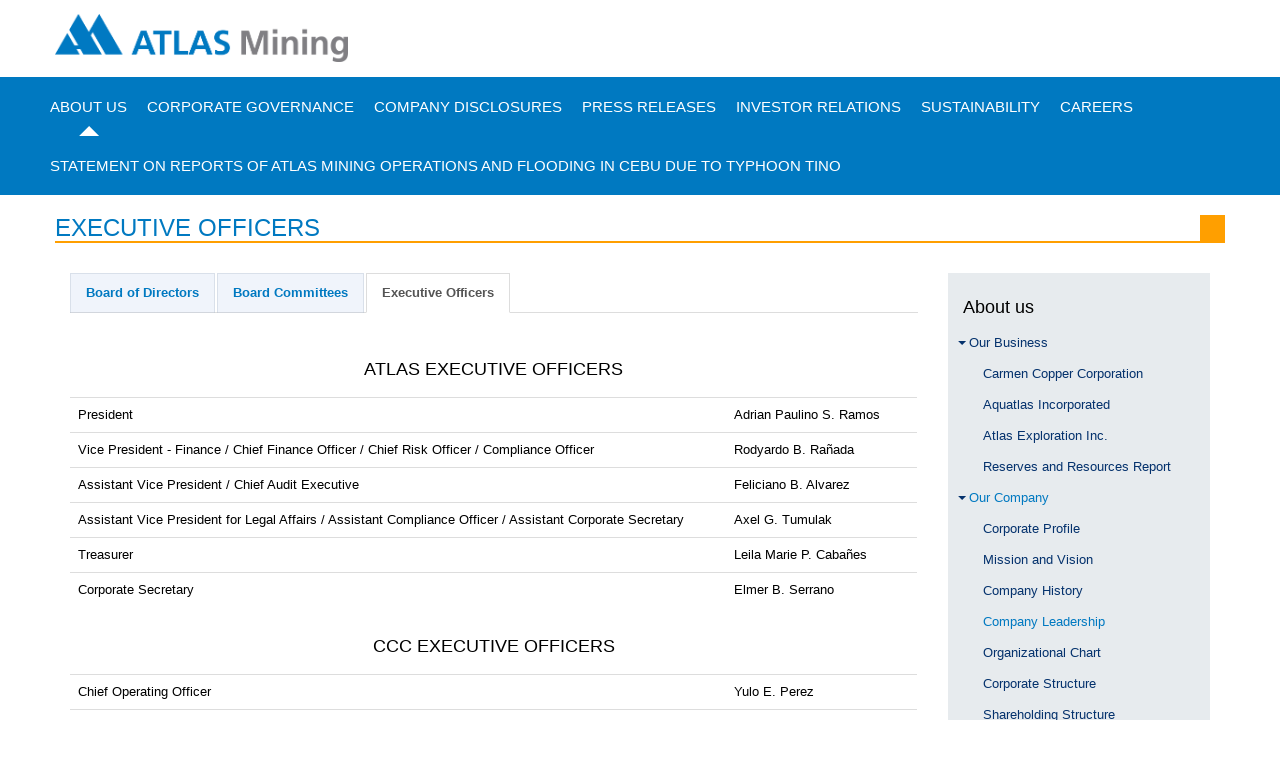

--- FILE ---
content_type: text/html; charset=utf-8
request_url: https://www.atlasmining.com.ph/about-us/executive-officers
body_size: 44676
content:
<!DOCTYPE html>
<html xmlns="http://www.w3.org/1999/xhtml" xml:lang="en" dir="ltr">

<head profile="http://www.w3.org/1999/xhtml/vocab">
  <meta charset="utf-8">
  <meta http-equiv="X-UA-Compatible" content="IE=edge">
  <meta name="viewport" content="width=device-width, initial-scale=1, maximum-scale=1, user-scalable=no">
  <meta http-equiv="Content-Type" content="text/html; charset=utf-8" />
<link rel="shortcut icon" href="https://atlasmining.com.ph/sites/all/themes/atlas/favicon.ico" type="image/vnd.microsoft.icon" />
<meta name="description" content="Atlas Consolidated Mining And Development Corporation(ATLAS) was incorporated in 1935. Atlas is listed on the Philippine Stock Exchange (PSE) and was, until May 1995, listed on the American Stock Exchange (AMEX)." />
<meta name="keywords" content="Atlas Consolidated Mining And Development Corporation, ATLAS, Mining, Carmen Copper, Berong Nickel, Aquatlas, ATLAS Exploration, AT" />
<meta name="generator" content="Drupal 7 (http://drupal.org)" />
<link rel="canonical" href="https://atlasmining.com.ph/about-us/executive-officers" />
<link rel="shortlink" href="https://atlasmining.com.ph/node/766" />
  <title>Executive Officers | Atlas Consolidated Mining and Development Corporation</title>
  <style type="text/css" media="all">
@import url("https://atlasmining.com.ph/modules/system/system.base.css?qiu9xe");
@import url("https://atlasmining.com.ph/modules/system/system.menus.css?qiu9xe");
@import url("https://atlasmining.com.ph/modules/system/system.messages.css?qiu9xe");
@import url("https://atlasmining.com.ph/modules/system/system.theme.css?qiu9xe");
</style>
<style type="text/css" media="all">
@import url("https://atlasmining.com.ph/modules/comment/comment.css?qiu9xe");
@import url("https://atlasmining.com.ph/modules/field/theme/field.css?qiu9xe");
@import url("https://atlasmining.com.ph/modules/node/node.css?qiu9xe");
@import url("https://atlasmining.com.ph/modules/search/search.css?qiu9xe");
@import url("https://atlasmining.com.ph/modules/user/user.css?qiu9xe");
@import url("https://atlasmining.com.ph/sites/all/modules/views/css/views.css?qiu9xe");
</style>
<style type="text/css" media="all">
@import url("https://atlasmining.com.ph/sites/all/modules/ckeditor/ckeditor.css?qiu9xe");
@import url("https://atlasmining.com.ph/sites/all/modules/colorbox/styles/default/colorbox_style.css?qiu9xe");
@import url("https://atlasmining.com.ph/sites/all/modules/ctools/css/ctools.css?qiu9xe");
</style>
<style type="text/css" media="all">
@import url("https://atlasmining.com.ph/sites/all/themes/atlas/bootstrap/css/bootstrap.min.css?qiu9xe");
@import url("https://atlasmining.com.ph/sites/all/themes/atlas/css/style.css?qiu9xe");
</style>
<style type="text/css" media="print">
@import url("https://atlasmining.com.ph/sites/all/themes/atlas/css/print.css?qiu9xe");
</style>

<!--[if lt IE 7]>
<link type="text/css" rel="stylesheet" href="https://atlasmining.com.ph/sites/all/themes/atlas/fix-ie.css?qiu9xe" media="all" />
<![endif]-->
  <!-- HTML5 shim and Respond.js for IE8 support of HTML5 elements and media queries -->
  <!--[if lt IE 9]>
    <script src="/sites/all/themes/atlas/js/html5shiv.js"></script>
    <script src="/sites/all/themes/atlas/js/respond.js"></script>
  <![endif]-->
  </head>
<body class="html not-front not-logged-in no-sidebars page-node page-node- page-node-766 node-type-page fluid-width"  id="atlas-main">
    <div class="atlas-wrapper">
	<div class="backstretch-wrap">
		<div class="container-atlas">
			<div class="header">
				<div id="nav-toggle">
					<div class="toggle-wrapper">
						<span class="bar"></span>
						<span class="bar"></span>
						<span class="bar"></span>
					</div>
				</div>
				<div class="logo">
				<div class="container">
					<a href="/" title="">
						<img class="img-responsive" src="/sites/all/themes/atlas/logo.png" height="48" width="293"
							title="Atlas Mining" alt="Atlas Mining" />
					</a>
				</div>
			</div>
				<div class="menu-atlas">
					  <div class="region region-header clearfix">
    <div id="block-menu-block-1" class="block block-menu-block clearfix">
			
	<div class="content">
	<div class="menu-block-wrapper menu-block-1 menu-name-main-menu parent-mlid-0 menu-level-1">
  <ul class="menu"><li class="first leaf menu-mlid-218"><a href="/" title="">Home</a></li>
<li class="expanded active-trail menu-mlid-756"><a href="/about-us" class="active-trail">About us</a><ul class="menu"><li class="first expanded menu-mlid-412"><a href="/about-us/our-business" title="Our Business">Our Business</a><ul class="menu"><li class="first leaf menu-mlid-413"><a href="/about-us/carmen-copper-corporation" title="Carmen Copper Corporation">Carmen Copper Corporation</a></li>
<li class="leaf menu-mlid-415"><a href="/about-us/aquatlas-incorporated" title="Aquatlas Incorporated">Aquatlas Incorporated</a></li>
<li class="leaf menu-mlid-416"><a href="/about-us/atlas-exploration-inc" title="Atlas Exploration Inc.">Atlas Exploration Inc.</a></li>
<li class="last leaf menu-mlid-772"><a href="/about-us/reserves-and-resources-report">Reserves and Resources Report</a></li>
</ul></li>
<li class="expanded active-trail menu-mlid-714"><a href="/about-us/corporate-profile" title="Our Company" class="active-trail">Our Company</a><ul class="menu"><li class="first leaf menu-mlid-521"><a href="/about-us/corporate-profile" title="Corporate Profile">Corporate Profile</a></li>
<li class="leaf menu-mlid-464"><a href="/about-us/mission-and-vision" title="Mission / Vision / Values">Mission and Vision</a></li>
<li class="leaf menu-mlid-547"><a href="/about-us/company-history" title="Company History">Company History</a></li>
<li class="leaf active-trail menu-mlid-792"><a href="/about-us/board-directors" class="active-trail">Company Leadership</a></li>
<li class="leaf menu-mlid-548"><a href="/about-us/organizational-chart" title="Organizational Chart">Organizational Chart</a></li>
<li class="leaf menu-mlid-546"><a href="/about-us/corporate-structure" title="Corporate Structure">Corporate Structure</a></li>
<li class="leaf menu-mlid-567"><a href="/about-us/shareholding-structure" title="Shareholding Structure">Shareholding Structure</a></li>
<li class="last leaf menu-mlid-715"><a href="/about-us/articles-incorporation-and-laws" title="Articles of Incorporation and By-Laws">Articles of Incorporation and By-Laws</a></li>
</ul></li>
<li class="last leaf menu-mlid-583"><a href="/about-us/contact" title="Contacts Information">Contact</a></li>
</ul></li>
<li class="expanded menu-mlid-554"><a href="/corporate-governance/code-corporate-governance-ccg-or-code" title="Corporate Governance">Corporate Governance</a><ul class="menu"><li class="first leaf menu-mlid-411"><a href="/corporate-governance/code-corporate-governance-ccg-or-code" title="Code of Corporate Governance (CCG or the Code)">Code of Corporate Governance (CCG or the Code)</a></li>
<li class="leaf menu-mlid-738"><a href="/corporate-governance/code-business-conduct-and-ethics" title="Code of Business Conduct and Ethics">Code of Business Conduct and Ethics</a></li>
<li class="leaf menu-mlid-550"><a href="/corporate-governance/annual-corporate-governance-report-acgr" title="Annual Corporate Governance Report (ACGR)">Annual Corporate Governance Report</a></li>
<li class="leaf menu-mlid-552"><a href="/corporate-governance/board-directors-committees" title="Board of Directors &amp; Committees">Board of Directors &amp; Committees</a></li>
<li class="leaf menu-mlid-553"><a href="/corporate-governance/enterprise-risk-management" title="Enterprise Risk Management">Enterprise Risk Management</a></li>
<li class="last leaf menu-mlid-551"><a href="/corporate-governance/policies" title="Policies">Policies</a></li>
</ul></li>
<li class="expanded menu-mlid-803"><a href="/company-disclosures/sec-filings">Company Disclosures</a><ul class="menu"><li class="first expanded menu-mlid-801"><a href="/company-disclosures/full-year-report" title="">SEC Filings</a><ul class="menu"><li class="first leaf menu-mlid-736"><a href="/company-disclosures/full-year-report" title="Full Year Report (SEC Form 17-A)">Full Year Report (SEC Form 17-A)</a></li>
<li class="leaf menu-mlid-737"><a href="/company-disclosures/quarterly-report-sec-form-17-q" title="Quarterly Report (SEC Form 17-Q)">Quarterly Report (SEC Form 17-Q)</a></li>
<li class="leaf menu-mlid-783"><a href="/company-disclosures/current-report-sec-form-17-c" title="">Current Report (SEC Form 17-C)</a></li>
<li class="leaf menu-mlid-723"><a href="/company-disclosures/information-statement-sec-form-20" title="Information Statement (SEC Form 20-IS)">Information Statement (SEC Form 20-IS)</a></li>
<li class="leaf menu-mlid-724"><a href="/company-disclosures/beneficial-ownership-report-sec-form-23" title="Statement of Beneficial Ownership Report (SEC Form 23-A)">Statement of Beneficial Ownership Report 23-A</a></li>
<li class="leaf menu-mlid-1723"><a href="/company-disclosures/beneficial-ownership-report-sec-form-23-b" title="Statement of Beneficial Ownership Report (23-B)">Statement of Beneficial Ownership Report 23-B</a></li>
<li class="last leaf menu-mlid-725"><a href="/company-disclosures/general-information-sheet" title="General Information Sheet">General Information Sheet</a></li>
</ul></li>
<li class="leaf menu-mlid-733"><a href="/company-disclosures/notice-asm" title="Notice of Annual or Special Stockholders Meetings">Notice of Annual or Special Stockholders&#039; Meetings</a></li>
<li class="leaf menu-mlid-734"><a href="/company-disclosures/minutes-asm" title="Minutes of all Annual or Special Stockholders&#039; Meetings">Minutes of all Annual or Special Stockholders&#039; Meetings</a></li>
<li class="last expanded menu-mlid-735"><a href="/company-disclosures/top-20-stockholder" title="Other Disclosures to SEC and PSE">Other Disclosures to SEC and PSE</a><ul class="menu"><li class="first leaf menu-mlid-788"><a href="/company-disclosures/top-20-stockholder" title="">Top 20 Stockholders Report</a></li>
<li class="leaf menu-mlid-789"><a href="/company-disclosures/top-100-stockholder">Top 100 Stockholders and Beneficial Reports</a></li>
<li class="leaf menu-mlid-728"><a href="/company-disclosures/public-ownership-report" title="Public Ownership Report">Public Ownership Report</a></li>
<li class="leaf menu-mlid-729"><a href="/company-disclosures/foreign-ownership-report" title="Foreign Ownership Report">Foreign Ownership Report</a></li>
<li class="leaf menu-mlid-1201"><a href="/investor-relations/annual-verification-mgb" title="Annual Verification&#039;s from MGB">Annual Verification</a></li>
<li class="leaf menu-mlid-730"><a href="/company-disclosures/board-lot-report" title="Board Lot">Board Lot Report</a></li>
<li class="last leaf menu-mlid-812"><a href="/company-disclosures/other-reports">Other Reports</a></li>
</ul></li>
</ul></li>
<li class="expanded menu-mlid-806"><a href="/press-releases" title="Press Releases / News">Press Releases / News</a><ul class="menu"><li class="first leaf menu-mlid-719"><a href="/press-releases" title="Latest Press Releases">Latest Press Releases</a></li>
<li class="leaf menu-mlid-787"><a href="/press-releases/news" title="News Releases">News Releases</a></li>
<li class="last leaf menu-mlid-718"><a href="/press-releases/archives" title="Monthly Archives">Archives</a></li>
</ul></li>
<li class="expanded menu-mlid-474"><a href="/investor-relations" title="Investor Relations">Investor Relations</a><ul class="menu"><li class="first leaf menu-mlid-1730"><a href="/investor-relations/annual-stockholders-meeting">ANNUAL STOCK HOLDERS&#039; MEETING</a></li>
<li class="expanded menu-mlid-566"><a href="/investor-relations/stock-information" title="Stock Information">Stock Information</a><ul class="menu"><li class="first leaf menu-mlid-760"><a href="/investor-relations/total-outstanding-shares" title="Total Outstanding Shares">Total Outstanding Shares</a></li>
<li class="leaf menu-mlid-761"><a href="/investor-relations/stock-information" title="Exchange where Listed">Exchange where Listed</a></li>
<li class="last leaf menu-mlid-762"><a href="/company-disclosures/top-20-stockholder" title="">Top 20 Stockholders</a></li>
</ul></li>
<li class="expanded menu-mlid-781"><a href="/investor-relations/agm" title="">Shareholder Centre</a><ul class="menu"><li class="first leaf menu-mlid-770"><a href="/investor-relations/agm">AGM</a></li>
<li class="leaf menu-mlid-782"><a href="/company-disclosures/current-report-sec-form-17-c" title="">Dividends</a></li>
<li class="last leaf menu-mlid-771"><a href="/investor-relations/corporate-calendar">Corporate Calendar</a></li>
</ul></li>
<li class="leaf menu-mlid-563"><a href="/investor-relations/financial-reports" title="Financial Reports">Financial Reports</a></li>
<li class="last leaf menu-mlid-570"><a href="/investor-relations/investor-contact" title="IR Contact">Investor Contact</a></li>
</ul></li>
<li class="expanded menu-mlid-758"><a href="/sustainability">Sustainability</a><ul class="menu"><li class="first expanded menu-mlid-744"><a href="/sustainability/approach-sustainability" title="Approach to Sustainability">Approach to Sustainability</a><ul class="menu"><li class="first leaf menu-mlid-468"><a href="/sustainability/safety-and-health" title="Safety and Health">Safety and Health</a></li>
<li class="leaf menu-mlid-466"><a href="/sustainability/environment" title="Environment">Environment</a></li>
<li class="leaf menu-mlid-467"><a href="/sustainability/communities" title="Communities">Communities</a></li>
<li class="last leaf menu-mlid-784"><a href="/sustainability/our-people">Our People</a></li>
</ul></li>
<li class="leaf menu-mlid-766"><a href="/sustainability/our-performance" title="Our Performance">Our Performance</a></li>
<li class="leaf menu-mlid-502"><a href="/sustainability/awards" title="Awards">Awards</a></li>
<li class="leaf menu-mlid-767"><a href="/sustainability/sustainability-contact" title="Sustainability Contact">Sustainability Contact</a></li>
<li class="leaf menu-mlid-1740"><a href="/sustainability/sustainability-reports/2024-sustainability-report" title="Choose from a wide range of relaxing massage Dubai options at massage-dubai.org , where listings are grouped logically for faster search and evaluation. This approach allows visitors to focus on comfort, service quality, and convenience.">2024 AT Sustainability Report</a></li>
<li class="last leaf menu-mlid-1735"><a href="/sustainability/sustainability-reports">Sustainability Reports</a></li>
</ul></li>
<li class="expanded menu-mlid-757"><a href="/careers">Careers</a><ul class="menu"><li class="first leaf menu-mlid-759"><a href="/careers/why-join-atlas-mining" title="Why Join Atlas Mining?">Why Join Atlas Mining?</a></li>
<li class="leaf menu-mlid-754"><a href="/careers/job-openings" title="Job Openings">Job Openings</a></li>
<li class="leaf menu-mlid-768"><a href="/careers/experienced-professionals" title="Experienced Professionals">Experienced Professionals</a></li>
<li class="leaf menu-mlid-769"><a href="/careers/graduates-students" title="Graduates &amp; Students">Graduates &amp; Students</a></li>
<li class="last expanded menu-mlid-1731"><a href="https://www.atlasmining.com.ph/careers/graduates-students" title="">Company D</a><ul class="menu"><li class="first last leaf menu-mlid-1726"><a href="/company-disclosures/cd-archives" title="Monthly Archives">CD-Archives</a></li>
</ul></li>
</ul></li>
<li class="last leaf menu-mlid-1741"><a href="/statement-reports-atlas-mining-operations-and-flooding-cebu-due-typhoon-tino">Statement on Reports of Atlas Mining Operations and Flooding in Cebu due to Typhoon Tino</a></li>
</ul></div>
    </div>
</div>
  </div>
				</div>
				<!-- <div class="clearfix"></div> -->
			</div>
			<div class="search-form-wrapper">
				<div class="container">
					<div class="row">
						<span class="close-btn">&times;</span>
						<form class="search-form-hidden" action="/search/node" method="post" id="search-form" accept-charset="UTF-8">
							<input type="text" id="edit-keys" name="keys" value="" size="20" maxlength="255" placeholder="Type search keyword" class="form-text" />
							<input type="hidden" name="form_id" value="search_form" />
							<span class="lbl-info">Press <kbd>Enter</kbd> key to search.</span>
							<span class="lbl-info">Press <kbd>Esc</kbd> key to close search.</span>
						</form>
					</div>
				</div>
			</div><!--/ .search-form-wrapper -->
		</div>
		<div class="innerpage left">
			<!-- <form class="search-form-top" action="/search/node" method="post" id="search-form" accept-charset="UTF-8">
				<input type="text" id="edit-keys" name="keys" value="" size="20" maxlength="255" class="form-text" />
				<input type="submit" id="edit-submit" name="op" value="Go" class="form-submit">
				<input type="hidden" name="form_id" value="search_form" />
			</form> -->
						<div class="container innerpage-content-wrapper">
				<div class="row">
					<h3 class="parent-title">EXECUTIVE OFFICERS</h3>									</div>
				<div class="row innerpage-content">
					<!-- <div id="pager-copy">
						<div class="item-list">
						</div>
					</div> -->
										<div id="sidebar-menu" class="visible-sm-block visible-xs-block sidebar">
						<h4><a class="parent-menu" aria-controls="top-menu" aria-expanded="false" data-toggle="collapse" href="#top-menu"></a></h4>
						<div class="collapse" id="top-menu">
							  <div class="region region-sidebar-left">
    <div id="block-menu-block-5" class="block block-menu-block clearfix">
			
	<div class="content">
	<div class="menu-block-wrapper menu-block-5 menu-name-main-menu parent-mlid-0 menu-level-2">
  <ul class="menu"><li class="first expanded menu-mlid-412"><a href="/about-us/our-business" title="Our Business">Our Business</a><ul class="menu"><li class="first leaf menu-mlid-413"><a href="/about-us/carmen-copper-corporation" title="Carmen Copper Corporation">Carmen Copper Corporation</a></li>
<li class="leaf menu-mlid-415"><a href="/about-us/aquatlas-incorporated" title="Aquatlas Incorporated">Aquatlas Incorporated</a></li>
<li class="leaf menu-mlid-416"><a href="/about-us/atlas-exploration-inc" title="Atlas Exploration Inc.">Atlas Exploration Inc.</a></li>
<li class="last leaf menu-mlid-772"><a href="/about-us/reserves-and-resources-report">Reserves and Resources Report</a></li>
</ul></li>
<li class="expanded active-trail menu-mlid-714"><a href="/about-us/corporate-profile" title="Our Company" class="active-trail active-trail">Our Company</a><ul class="menu"><li class="first leaf menu-mlid-521"><a href="/about-us/corporate-profile" title="Corporate Profile">Corporate Profile</a></li>
<li class="leaf menu-mlid-464"><a href="/about-us/mission-and-vision" title="Mission / Vision / Values">Mission and Vision</a></li>
<li class="leaf menu-mlid-547"><a href="/about-us/company-history" title="Company History">Company History</a></li>
<li class="leaf active-trail menu-mlid-792"><a href="/about-us/board-directors" class="active-trail active-trail">Company Leadership</a></li>
<li class="leaf menu-mlid-548"><a href="/about-us/organizational-chart" title="Organizational Chart">Organizational Chart</a></li>
<li class="leaf menu-mlid-546"><a href="/about-us/corporate-structure" title="Corporate Structure">Corporate Structure</a></li>
<li class="leaf menu-mlid-567"><a href="/about-us/shareholding-structure" title="Shareholding Structure">Shareholding Structure</a></li>
<li class="last leaf menu-mlid-715"><a href="/about-us/articles-incorporation-and-laws" title="Articles of Incorporation and By-Laws">Articles of Incorporation and By-Laws</a></li>
</ul></li>
<li class="last leaf menu-mlid-583"><a href="/about-us/contact" title="Contacts Information">Contact</a></li>
</ul></div>
    </div>
</div>
  </div>
						</div>
					</div>
																				<div class="col-md-9 contents">
											  <div class="region region-content">
    <div id="block-system-main" class="block block-system clearfix">
			
	<div class="content">
	<div id="node-766" class="node node-page">

    
  
      
  
  <div class="content clearfix">
      <div class="field field-name-body field-type-text-with-summary field-label-hidden"><div class="field-items"><div class="field-item even"><ul class="nav nav-tabs"><li role="presentation">
		<a href="/about-us/board-directors">Board of Directors</a></li>
<li role="presentation">
		<a href="/about-us/management-committee">Board Committees</a></li>
<li class="active" role="presentation">
		<a href="/about-us/executive-officers">Executive Officers</a></li>
</ul><p class="active"> </p>
<div class="table-responsive">
<table class="table"><tbody><tr><td colspan="2" style="border-top:0">
<h4 class="rtecenter">
						ATLAS EXECUTIVE OFFICERS</h4>
</td>
</tr><tr><td>
					President</td>
<td>
					Adrian Paulino S. Ramos</td>
</tr><tr><td>
					Vice President - Finance / Chief Finance Officer / Chief Risk Officer / Compliance Officer </td>
<td>
					Rodyardo B. Rañada</td>
</tr><tr><td>
					Assistant Vice President / Chief Audit Executive</td>
<td>
					Feliciano B. Alvarez</td>
</tr><tr><td>
					Assistant Vice President for Legal Affairs / Assistant Compliance Officer / Assistant Corporate Secretary</td>
<td>
					Axel G. Tumulak</td>
</tr><tr><td>
					Treasurer</td>
<td>
					Leila Marie P. Cabañes</td>
</tr><tr><td>
					Corporate Secretary</td>
<td>
					Elmer B. Serrano</td>
</tr><tr><td colspan="2" style="border-top:0;padding-top:20px;">
<h4 class="rtecenter">
						CCC EXECUTIVE OFFICERS</h4>
</td>
</tr><tr><td>
					Chief Operating Officer</td>
<td>
					Yulo E. Perez</td>
</tr><!--<tr><td>
					Executive Vice President / Compliance Officer(CO)</td>
<td>
					Alexei Jerome G. Jovellana</td>
</tr>
<p>--><tr><td>
					Vice President - Finance / Chief Finance Officer / Chief Risk Officer /Compliance Officer </td>
<td>
					Rodyardo B. Rañada</td>
</tr><tr><td>
					Treasurer</td>
<td>
					Leila Marie P. Cabañes</td>
</tr><tr><td>
					Assistant Vice President - Mill Operations</td>
<td>
					Florentino Marco S. Miranda</td>
</tr><tr><td>
					Assistant Vice President / Chief Audit Executive</td>
<td>
					Feliciano B. Alvarez</td>
</tr><tr><td>
					Assistant Vice President for Legal Affairs / Assistant Compliance Officer / Assistant Corporate Secretary</td>
<td>
					Axel G. Tumulak</td>
</tr><tr><td>
					Corporate Secretary</td>
<td>
					Elmer B. Serrano</td>
</tr></tbody></table></div>
<p> </p>
</div></div></div>  </div>

  <div class="clearfix">
    
      </div>

</div>
    </div>
</div>
  </div>
					</div>
										<div class="col-md-3 innerpage-right">
						<div id="sidebar-right" class="sidebar">
														<div id="right-menu-nav" class="hidden-sm hidden-xs">
								<h4 class="parent-menu"></h4>
								<div id="block-menu-block-5--2" class="block block-menu-block clearfix">
			
	<div class="content">
	<div class="menu-block-wrapper menu-block-5 menu-name-main-menu parent-mlid-0 menu-level-2">
  <ul class="menu"><li class="first expanded menu-mlid-412"><a href="/about-us/our-business" title="Our Business">Our Business</a><ul class="menu"><li class="first leaf menu-mlid-413"><a href="/about-us/carmen-copper-corporation" title="Carmen Copper Corporation">Carmen Copper Corporation</a></li>
<li class="leaf menu-mlid-415"><a href="/about-us/aquatlas-incorporated" title="Aquatlas Incorporated">Aquatlas Incorporated</a></li>
<li class="leaf menu-mlid-416"><a href="/about-us/atlas-exploration-inc" title="Atlas Exploration Inc.">Atlas Exploration Inc.</a></li>
<li class="last leaf menu-mlid-772"><a href="/about-us/reserves-and-resources-report">Reserves and Resources Report</a></li>
</ul></li>
<li class="expanded active-trail menu-mlid-714"><a href="/about-us/corporate-profile" title="Our Company" class="active-trail active-trail">Our Company</a><ul class="menu"><li class="first leaf menu-mlid-521"><a href="/about-us/corporate-profile" title="Corporate Profile">Corporate Profile</a></li>
<li class="leaf menu-mlid-464"><a href="/about-us/mission-and-vision" title="Mission / Vision / Values">Mission and Vision</a></li>
<li class="leaf menu-mlid-547"><a href="/about-us/company-history" title="Company History">Company History</a></li>
<li class="leaf active-trail menu-mlid-792"><a href="/about-us/board-directors" class="active-trail active-trail">Company Leadership</a></li>
<li class="leaf menu-mlid-548"><a href="/about-us/organizational-chart" title="Organizational Chart">Organizational Chart</a></li>
<li class="leaf menu-mlid-546"><a href="/about-us/corporate-structure" title="Corporate Structure">Corporate Structure</a></li>
<li class="leaf menu-mlid-567"><a href="/about-us/shareholding-structure" title="Shareholding Structure">Shareholding Structure</a></li>
<li class="last leaf menu-mlid-715"><a href="/about-us/articles-incorporation-and-laws" title="Articles of Incorporation and By-Laws">Articles of Incorporation and By-Laws</a></li>
</ul></li>
<li class="last leaf menu-mlid-583"><a href="/about-us/contact" title="Contacts Information">Contact</a></li>
</ul></div>
    </div>
</div>
							</div>
																				</div>
					</div>
									</div>
			</div>
			<div class="clearfix"></div>
		</div>
	</div>
	<div class="footer-wrapper">
		<div class="foot-content-wrapper">
			<div class="container">
				<div class="row foot-contents">
					<div class="col-md-3 col-sm-6 foot-content">
						  <div class="region region-footer">
    <div id="block-menu-block-6" class="block block-menu-block clearfix">
			
	<div class="content">
	<div class="menu-block-wrapper menu-block-6 menu-name-main-menu parent-mlid-0 menu-level-1">
  <ul class="menu"><li class="first leaf menu-mlid-218"><a href="/" title="">Home</a></li>
<li class="expanded active-trail menu-mlid-756"><a href="/about-us" class="active-trail">About us</a><ul class="menu"><li class="first collapsed menu-mlid-412"><a href="/about-us/our-business" title="Our Business">Our Business</a></li>
<li class="expanded active-trail menu-mlid-714"><a href="/about-us/corporate-profile" title="Our Company" class="active-trail">Our Company</a><ul class="menu"><li class="first leaf menu-mlid-521"><a href="/about-us/corporate-profile" title="Corporate Profile">Corporate Profile</a></li>
<li class="leaf menu-mlid-464"><a href="/about-us/mission-and-vision" title="Mission / Vision / Values">Mission and Vision</a></li>
<li class="leaf menu-mlid-547"><a href="/about-us/company-history" title="Company History">Company History</a></li>
<li class="leaf active-trail menu-mlid-792"><a href="/about-us/board-directors" class="active-trail">Company Leadership</a></li>
<li class="leaf menu-mlid-548"><a href="/about-us/organizational-chart" title="Organizational Chart">Organizational Chart</a></li>
<li class="leaf menu-mlid-546"><a href="/about-us/corporate-structure" title="Corporate Structure">Corporate Structure</a></li>
<li class="leaf menu-mlid-567"><a href="/about-us/shareholding-structure" title="Shareholding Structure">Shareholding Structure</a></li>
<li class="last leaf menu-mlid-715"><a href="/about-us/articles-incorporation-and-laws" title="Articles of Incorporation and By-Laws">Articles of Incorporation and By-Laws</a></li>
</ul></li>
<li class="last leaf menu-mlid-583"><a href="/about-us/contact" title="Contacts Information">Contact</a></li>
</ul></li>
<li class="collapsed menu-mlid-554"><a href="/corporate-governance/code-corporate-governance-ccg-or-code" title="Corporate Governance">Corporate Governance</a></li>
<li class="collapsed menu-mlid-803"><a href="/company-disclosures/sec-filings">Company Disclosures</a></li>
<li class="collapsed menu-mlid-806"><a href="/press-releases" title="Press Releases / News">Press Releases / News</a></li>
<li class="collapsed menu-mlid-474"><a href="/investor-relations" title="Investor Relations">Investor Relations</a></li>
<li class="collapsed menu-mlid-758"><a href="/sustainability">Sustainability</a></li>
<li class="collapsed menu-mlid-757"><a href="/careers">Careers</a></li>
<li class="last leaf menu-mlid-1741"><a href="/statement-reports-atlas-mining-operations-and-flooding-cebu-due-typhoon-tino">Statement on Reports of Atlas Mining Operations and Flooding in Cebu due to Typhoon Tino</a></li>
</ul></div>
    </div>
</div>
  </div>
					</div>
					<div class="col-md-3 col-sm-6 foot-content">
						<h3>Latest News</h3>
						        <div class="view view-news view-id-news view-display-id-block_1 view-dom-id-2a1cd50746435dd9a88284d4addbfdfb">
        <div class="view-content">
      <ul class="news">
          
    <li>
	<span class="date">Nov 08, 2025</span>
	<span class="title"><a href="/statement-reports-atlas-mining-operations-and-flooding-cebu-due-typhoon-tino"><h5>Statement on Reports of Atlas Mining Operation...</a></span>
</li>  
  
    <li>
	<span class="date">May 28, 2024</span>
	<span class="title"><a href="/atlas-mining-reported-php32-billion-net-income-2022"><h5>Atlas mining reported Php3.2 billion Net Incom...</a></span>
</li>  
  
    <li>
	<span class="date">May 28, 2024</span>
	<span class="title"><a href="/atlas-mining-reported-php264-million-net-income-q1-2023"><h5>Atlas Mining reported Php264 million Net Incom...</a></span>
</li>  
  
    <li>
	<span class="date">May 28, 2024</span>
	<span class="title"><a href="/atlas-mining-reports-strong-q2-results-revenues-4-php10-billion"><h5>Atlas Mining reports strong Q2 results, revenu...</a></span>
</li>  
      </ul>
    </div>
      
<div class="more-link">
  <a href="/press-releases">
    View All  </a>
</div>
      </div>
					</div>
					<div class="col-md-3 col-sm-6 foot-content">
						<h3>Reports & Results</h3>
						<ul><li>
		<a href="/sites/default/files/files/2019%20AT%20AGM%20Presentation%207%20May%202019-Final.pdf">Latest Annual Report</a></li>
<li style="display:none">
		<a href="/investor-relations/financial-reports" target="_blank">Latest Annual Report</a></li>
<li style="display:none">
		<a href="http://www.atlasmining.com.ph/sites/default/files/financial%20reports/AT_Annual_Report_2014.pdf" target="_blank">Atlas Mining’s Full Year 2015 Results</a></li>
<li>
		<a href="/sites/default/files/files/2019 AT AGM Presentation 7 May 2019-Final.pdf">Latest Presentation</a></li>
<li style="display:none">
		<a href="/investor-relations/presentations">Latest Presentation</a></li>
<li>
		<a href="/investor-relations/corporate-calendar">Financial Calendar</a></li>
</ul>					</div>
					<div class="col-md-3 col-sm-6 foot-content">
						<h3>Copper</h3>
						<a href="http://www.kitcometals.com/charts/copper.html" title="Kitco Metals">
							<img class="img-responsive" src="https://www.kitconet.com/charts/metals/base/copper-d.gif" alt="24hr Copper Price" title="24hr Copper Price" />
						</a>
					</div>
				</div>
			</div>
		</div>
		<div class="footer">
			<div class="container copyright">
				<p>&copy;2013 All Rights Reserved. Atlas Consolidated Mining and Development Corporation</p>
			</div>
		</div>
	</div>
</div>
<span class="btt" data-toggle="tooltip" data-placement="left" title="Back to top"><span></span></span>  <script type="text/javascript" src="https://atlasmining.com.ph/sites/all/modules/respondjs/lib/respond.min.js?qiu9xe"></script>
<script type="text/javascript" src="//code.jquery.com/jquery-3.1.1.min.js"></script>
<script type="text/javascript">
<!--//--><![CDATA[//><!--
window.jQuery || document.write("<script src='/sites/all/modules/jquery_update/replace/jquery/3.1/jquery.min.js'>\x3C/script>")
//--><!]]>
</script>
<script type="text/javascript" src="https://atlasmining.com.ph/misc/jquery-extend-3.4.0.js?v=3.1.1"></script>
<script type="text/javascript" src="https://atlasmining.com.ph/misc/jquery-html-prefilter-3.5.0-backport.js?v=3.1.1"></script>
<script type="text/javascript" src="https://atlasmining.com.ph/misc/jquery.once.js?v=1.2"></script>
<script type="text/javascript" src="https://atlasmining.com.ph/misc/drupal.js?qiu9xe"></script>
<script type="text/javascript" src="https://atlasmining.com.ph/sites/all/modules/jquery_update/replace/ui/external/jquery.cookie.js?v=67fb34f6a866c40d0570"></script>
<script type="text/javascript" src="https://atlasmining.com.ph/sites/all/modules/jquery_update/replace/jquery.form/4/jquery.form.min.js?v=4.2.1"></script>
<script type="text/javascript" src="https://atlasmining.com.ph/misc/ajax.js?v=7.72"></script>
<script type="text/javascript" src="https://atlasmining.com.ph/sites/all/modules/jquery_update/js/jquery_update.js?v=0.0.1"></script>
<script type="text/javascript">
<!--//--><![CDATA[//><!--

    // Get parent main menu text
    var activeMenu = document.querySelector(".header .menu-atlas ul > li > a.active-trail");
    
    if(activeMenu) pMenuText = activeMenu.innerHTML; else pMenuText = "";
    document.querySelector(".header .menu-atlas ul > .menu-mlid-806 > a").innerHTML = "Press Releases";
  
//--><!]]>
</script>
<script type="text/javascript" src="https://atlasmining.com.ph/sites/all/libraries/colorbox/jquery.colorbox-min.js?qiu9xe"></script>
<script type="text/javascript" src="https://atlasmining.com.ph/sites/all/modules/colorbox/js/colorbox.js?qiu9xe"></script>
<script type="text/javascript" src="https://atlasmining.com.ph/sites/all/modules/colorbox/styles/default/colorbox_style.js?qiu9xe"></script>
<script type="text/javascript" src="https://atlasmining.com.ph/sites/all/modules/colorbox/js/colorbox_load.js?qiu9xe"></script>
<script type="text/javascript" src="https://atlasmining.com.ph/sites/all/modules/google_analytics/googleanalytics.js?qiu9xe"></script>
<script type="text/javascript">
<!--//--><![CDATA[//><!--
(function(i,s,o,g,r,a,m){i["GoogleAnalyticsObject"]=r;i[r]=i[r]||function(){(i[r].q=i[r].q||[]).push(arguments)},i[r].l=1*new Date();a=s.createElement(o),m=s.getElementsByTagName(o)[0];a.async=1;a.src=g;m.parentNode.insertBefore(a,m)})(window,document,"script","https://www.google-analytics.com/analytics.js","ga");ga("create", "UA-31810048-12", {"cookieDomain":"auto"});ga("send", "pageview");
//--><!]]>
</script>
<script type="text/javascript">
<!--//--><![CDATA[//><!--

      (function($){
        var pageTitle = $(".innerpage-content-wrapper .parent-title"),
          bg = pageTitle.next("span.banner-image").text();
          
        if(!bg) return;
        pageTitle.css({
          position: "relative",
          height: 400,
          padding: 20,
          border: 0,
          background: "url("+bg+") #555 center no-repeat",
          backgroundSize: "cover",
          color: "#FFF",
          textShadow: "0 1px 2px #000",
          zIndex: 0
        }).addClass("has-banner");
        pageTitle.next("span.banner-image").remove();
      })(jQuery);
      
//--><!]]>
</script>
<script type="text/javascript" src="/sites/all/themes/atlas/bootstrap/js/bootstrap.min.js?qiu9xe"></script>
<script type="text/javascript" src="/sites/all/themes/atlas/js/jquery.easing.1.3.js?qiu9xe"></script>
<script type="text/javascript" src="/sites/all/themes/atlas/js/global.js?qiu9xe"></script>
<script type="text/javascript" src="https://atlasmining.com.ph/sites/all/modules/views/js/base.js?qiu9xe"></script>
<script type="text/javascript" src="https://atlasmining.com.ph/misc/progress.js?v=7.72"></script>
<script type="text/javascript" src="https://atlasmining.com.ph/sites/all/modules/views/js/ajax_view.js?qiu9xe"></script>
<script type="text/javascript">
<!--//--><![CDATA[//><!--
jQuery.extend(Drupal.settings, {"basePath":"\/","pathPrefix":"","ajaxPageState":{"theme":"atlas","theme_token":"kEVDkRRfmS_qf4ScKoAL4jgjj4_9yXVejqFTVaGiIeU","jquery_version":"3.1"},"colorbox":{"transition":"elastic","speed":"350","opacity":"0.85","slideshow":false,"slideshowAuto":true,"slideshowSpeed":"2500","slideshowStart":"start slideshow","slideshowStop":"stop slideshow","current":"{current} of {total}","previous":"\u00ab Prev","next":"Next \u00bb","close":"Close","overlayClose":true,"returnFocus":true,"maxWidth":"730px","maxHeight":"730px","initialWidth":"","initialHeight":"","fixed":true,"scrolling":true,"mobiledetect":true,"mobiledevicewidth":"480px","specificPagesDefaultValue":"admin*\nimagebrowser*\nimg_assist*\nimce*\nnode\/add\/*\nnode\/*\/edit\nprint\/*\nprintpdf\/*\nsystem\/ajax\nsystem\/ajax\/*"},"googleanalytics":{"trackOutbound":1,"trackMailto":1,"trackDownload":1,"trackDownloadExtensions":"7z|aac|arc|arj|asf|asx|avi|bin|csv|doc(x|m)?|dot(x|m)?|exe|flv|gif|gz|gzip|hqx|jar|jpe?g|js|mp(2|3|4|e?g)|mov(ie)?|msi|msp|pdf|phps|png|ppt(x|m)?|pot(x|m)?|pps(x|m)?|ppam|sld(x|m)?|thmx|qtm?|ra(m|r)?|sea|sit|tar|tgz|torrent|txt|wav|wma|wmv|wpd|xls(x|m|b)?|xlt(x|m)|xlam|xml|z|zip","trackColorbox":1},"views":{"ajax_path":"\/views\/ajax","ajaxViews":{"views_dom_id:2a1cd50746435dd9a88284d4addbfdfb":{"view_name":"news","view_display_id":"block_1","view_args":"","view_path":"node\/766","view_base_path":"press-releases","view_dom_id":"2a1cd50746435dd9a88284d4addbfdfb","pager_element":0}}},"urlIsAjaxTrusted":{"\/views\/ajax":true}});
//--><!]]>
</script>
    <script type="text/javascript" src="https://atlasmining.com.ph/sites/all/modules/respondjs/lib/respond.min.js?qiu9xe"></script>
<script type="text/javascript" src="//code.jquery.com/jquery-3.1.1.min.js"></script>
<script type="text/javascript">
<!--//--><![CDATA[//><!--
window.jQuery || document.write("<script src='/sites/all/modules/jquery_update/replace/jquery/3.1/jquery.min.js'>\x3C/script>")
//--><!]]>
</script>
<script type="text/javascript" src="https://atlasmining.com.ph/misc/jquery-extend-3.4.0.js?v=3.1.1"></script>
<script type="text/javascript" src="https://atlasmining.com.ph/misc/jquery-html-prefilter-3.5.0-backport.js?v=3.1.1"></script>
<script type="text/javascript" src="https://atlasmining.com.ph/misc/jquery.once.js?v=1.2"></script>
<script type="text/javascript" src="https://atlasmining.com.ph/misc/drupal.js?qiu9xe"></script>
<script type="text/javascript" src="https://atlasmining.com.ph/sites/all/modules/jquery_update/replace/ui/external/jquery.cookie.js?v=67fb34f6a866c40d0570"></script>
<script type="text/javascript" src="https://atlasmining.com.ph/sites/all/modules/jquery_update/replace/jquery.form/4/jquery.form.min.js?v=4.2.1"></script>
<script type="text/javascript" src="https://atlasmining.com.ph/misc/ajax.js?v=7.72"></script>
<script type="text/javascript" src="https://atlasmining.com.ph/sites/all/modules/jquery_update/js/jquery_update.js?v=0.0.1"></script>
<script type="text/javascript">
<!--//--><![CDATA[//><!--

    // Get parent main menu text
    var activeMenu = document.querySelector(".header .menu-atlas ul > li > a.active-trail");
    
    if(activeMenu) pMenuText = activeMenu.innerHTML; else pMenuText = "";
    document.querySelector(".header .menu-atlas ul > .menu-mlid-806 > a").innerHTML = "Press Releases";
  
//--><!]]>
</script>
<script type="text/javascript" src="https://atlasmining.com.ph/sites/all/libraries/colorbox/jquery.colorbox-min.js?qiu9xe"></script>
<script type="text/javascript" src="https://atlasmining.com.ph/sites/all/modules/colorbox/js/colorbox.js?qiu9xe"></script>
<script type="text/javascript" src="https://atlasmining.com.ph/sites/all/modules/colorbox/styles/default/colorbox_style.js?qiu9xe"></script>
<script type="text/javascript" src="https://atlasmining.com.ph/sites/all/modules/colorbox/js/colorbox_load.js?qiu9xe"></script>
<script type="text/javascript" src="https://atlasmining.com.ph/sites/all/modules/google_analytics/googleanalytics.js?qiu9xe"></script>
<script type="text/javascript">
<!--//--><![CDATA[//><!--
(function(i,s,o,g,r,a,m){i["GoogleAnalyticsObject"]=r;i[r]=i[r]||function(){(i[r].q=i[r].q||[]).push(arguments)},i[r].l=1*new Date();a=s.createElement(o),m=s.getElementsByTagName(o)[0];a.async=1;a.src=g;m.parentNode.insertBefore(a,m)})(window,document,"script","https://www.google-analytics.com/analytics.js","ga");ga("create", "UA-31810048-12", {"cookieDomain":"auto"});ga("send", "pageview");
//--><!]]>
</script>
<script type="text/javascript">
<!--//--><![CDATA[//><!--

      (function($){
        var pageTitle = $(".innerpage-content-wrapper .parent-title"),
          bg = pageTitle.next("span.banner-image").text();
          
        if(!bg) return;
        pageTitle.css({
          position: "relative",
          height: 400,
          padding: 20,
          border: 0,
          background: "url("+bg+") #555 center no-repeat",
          backgroundSize: "cover",
          color: "#FFF",
          textShadow: "0 1px 2px #000",
          zIndex: 0
        }).addClass("has-banner");
        pageTitle.next("span.banner-image").remove();
      })(jQuery);
      
//--><!]]>
</script>
<script type="text/javascript" src="/sites/all/themes/atlas/bootstrap/js/bootstrap.min.js?qiu9xe"></script>
<script type="text/javascript" src="/sites/all/themes/atlas/js/jquery.easing.1.3.js?qiu9xe"></script>
<script type="text/javascript" src="/sites/all/themes/atlas/js/global.js?qiu9xe"></script>
<script type="text/javascript" src="https://atlasmining.com.ph/sites/all/modules/views/js/base.js?qiu9xe"></script>
<script type="text/javascript" src="https://atlasmining.com.ph/misc/progress.js?v=7.72"></script>
<script type="text/javascript" src="https://atlasmining.com.ph/sites/all/modules/views/js/ajax_view.js?qiu9xe"></script>
<script type="text/javascript">
<!--//--><![CDATA[//><!--
jQuery.extend(Drupal.settings, {"basePath":"\/","pathPrefix":"","ajaxPageState":{"theme":"atlas","theme_token":"kEVDkRRfmS_qf4ScKoAL4jgjj4_9yXVejqFTVaGiIeU","jquery_version":"3.1","js":{"sites\/all\/modules\/respondjs\/lib\/respond.min.js":1,"\/\/code.jquery.com\/jquery-3.1.1.min.js":1,"0":1,"misc\/jquery-extend-3.4.0.js":1,"misc\/jquery-html-prefilter-3.5.0-backport.js":1,"misc\/jquery.once.js":1,"misc\/drupal.js":1,"sites\/all\/modules\/jquery_update\/replace\/ui\/external\/jquery.cookie.js":1,"sites\/all\/modules\/jquery_update\/replace\/jquery.form\/4\/jquery.form.min.js":1,"misc\/ajax.js":1,"sites\/all\/modules\/jquery_update\/js\/jquery_update.js":1,"1":1,"sites\/all\/libraries\/colorbox\/jquery.colorbox-min.js":1,"sites\/all\/modules\/colorbox\/js\/colorbox.js":1,"sites\/all\/modules\/colorbox\/styles\/default\/colorbox_style.js":1,"sites\/all\/modules\/colorbox\/js\/colorbox_load.js":1,"sites\/all\/modules\/google_analytics\/googleanalytics.js":1,"2":1,"3":1,"\/sites\/all\/themes\/atlas\/bootstrap\/js\/bootstrap.min.js":1,"\/sites\/all\/themes\/atlas\/js\/jquery.easing.1.3.js":1,"\/sites\/all\/themes\/atlas\/js\/global.js":1,"sites\/all\/modules\/views\/js\/base.js":1,"misc\/progress.js":1,"sites\/all\/modules\/views\/js\/ajax_view.js":1,"4":1,"5":1,"6":1,"7":1},"css":{"modules\/system\/system.base.css":1,"modules\/system\/system.menus.css":1,"modules\/system\/system.messages.css":1,"modules\/system\/system.theme.css":1,"modules\/comment\/comment.css":1,"modules\/field\/theme\/field.css":1,"modules\/node\/node.css":1,"modules\/search\/search.css":1,"modules\/user\/user.css":1,"sites\/all\/modules\/views\/css\/views.css":1,"sites\/all\/modules\/ckeditor\/ckeditor.css":1,"sites\/all\/modules\/colorbox\/styles\/default\/colorbox_style.css":1,"sites\/all\/modules\/ctools\/css\/ctools.css":1,"sites\/all\/themes\/atlas\/bootstrap\/css\/bootstrap.min.css":1,"sites\/all\/themes\/atlas\/css\/style.css":1,"sites\/all\/themes\/atlas\/css\/print.css":1,"sites\/all\/themes\/atlas\/fix-ie.css":1}},"colorbox":{"transition":"elastic","speed":"350","opacity":"0.85","slideshow":false,"slideshowAuto":true,"slideshowSpeed":"2500","slideshowStart":"start slideshow","slideshowStop":"stop slideshow","current":"{current} of {total}","previous":"\u00ab Prev","next":"Next \u00bb","close":"Close","overlayClose":true,"returnFocus":true,"maxWidth":"730px","maxHeight":"730px","initialWidth":"","initialHeight":"","fixed":true,"scrolling":true,"mobiledetect":true,"mobiledevicewidth":"480px","specificPagesDefaultValue":"admin*\nimagebrowser*\nimg_assist*\nimce*\nnode\/add\/*\nnode\/*\/edit\nprint\/*\nprintpdf\/*\nsystem\/ajax\nsystem\/ajax\/*"},"googleanalytics":{"trackOutbound":1,"trackMailto":1,"trackDownload":1,"trackDownloadExtensions":"7z|aac|arc|arj|asf|asx|avi|bin|csv|doc(x|m)?|dot(x|m)?|exe|flv|gif|gz|gzip|hqx|jar|jpe?g|js|mp(2|3|4|e?g)|mov(ie)?|msi|msp|pdf|phps|png|ppt(x|m)?|pot(x|m)?|pps(x|m)?|ppam|sld(x|m)?|thmx|qtm?|ra(m|r)?|sea|sit|tar|tgz|torrent|txt|wav|wma|wmv|wpd|xls(x|m|b)?|xlt(x|m)|xlam|xml|z|zip","trackColorbox":1},"views":{"ajax_path":"\/views\/ajax","ajaxViews":{"views_dom_id:2a1cd50746435dd9a88284d4addbfdfb":{"view_name":"news","view_display_id":"block_1","view_args":"","view_path":"node\/766","view_base_path":"press-releases","view_dom_id":"2a1cd50746435dd9a88284d4addbfdfb","pager_element":0}}},"urlIsAjaxTrusted":{"\/views\/ajax":true}});
//--><!]]>
</script>
</body>
</html>


--- FILE ---
content_type: text/css
request_url: https://atlasmining.com.ph/sites/all/themes/atlas/css/style.css?qiu9xe
body_size: 9399
content:
/*@font-face {
    font-family: 'Subway';
    src: url('subway_ticker.eot');
    src: local('Subway'), local('Subway'), url('subway_ticker.woff') format('woff'), url('subway_ticker.ttf') format('truetype'), url('subway_ticker.svg#Subway') format('svg');
}*/
/* Subway Ticker End */

html { min-height: 100%; }
body {
    font-family: Frutiger, 'Segoe UI', Calibri, Arial, Helvetica, sans-serif;
    margin: 0;
    font-size: 13px;
    padding: 0;
    color: #000;
    min-height: 100%;
    line-height: 1.5em;
    overflow-x: hidden;
    overflow-y: auto;
}
body.search-overlay {
	/*padding-right: 17px;*/
	overflow-y: hidden;
}
a {
    outline: none !important;
    color: rgb(0, 121, 193);
    /*color: rgb(5, 50, 109);*/
}
@-moz-document url-prefix() { .h1, .h2, .h3, .h4, .h5, .h6, h1, h2, h3, h4, h5, h6 {font-weight: 600;} }
img { border: 0; }
strong { font-weight: bold; }
tbody,
th { border: 0; }
input[type="color"],
input[type="date"],
input[type="datetime"],
input[type="datetime-local"],
input[type="email"],
input[type="month"],
input[type="number"],
input[type="password"],
input[type="tel"],
input[type="text"],
input[type="time"],
input[type="url"],
input[type="week"],
textarea,
select {
    border: 1px solid rgba(0, 0, 0, 0.25);
    margin: 0px;
    border-radius: 0 !important;
}
.btt {
    position: fixed;
    bottom: -60px;
    right: 10px;
    padding: 5px;
    cursor: pointer;
    background-color: rgba(5, 50, 109, .6);
    -webkit-transition: all .3s, bottom .4s;
    -moz-transition: all .3s, bottom .4s;
    transition: all .3s, bottom .4s;
    z-index: 999;
}
	.btt:hover { background-color: rgba(5, 50, 109, .9); }
	.btt.shown { bottom: 49px; }
	.btt > span {
	    display: block;
	    width: 30px;
	    height: 30px;
	    background: url(../images/chevron.png) center center no-repeat;
	    background-size: cover;
	}
.clearfix { display: block; clear: both; }
#nav-toggle {
    display: none;
    position: absolute;
    left: 10px;
    top: 18px;
    width: 45px;
    height: 40px;
    cursor: pointer;
    z-index: 99;
}
	#nav-toggle .toggle-wrapper {
	    position: relative;
	    padding: 10px;
	    -webkit-transition: all .4s;
	    -moz-transition: all .4s;
	    transition: all .4s;
	}
	#nav-toggle.open .toggle-wrapper {
	    -webkit-transform: rotate(180deg);
	    -moz-transform: rotate(180deg);
	    transform: rotate(180deg);
	}
	#nav-toggle .bar {
	    position: relative;
	    display: block;
	    height: 2px;
	    width: 25px;
	    background-color: #333;
	    margin-top: 4px;
	    margin-bottom: 4px;
	    outline: 1px solid transparent;
	    -webkit-backface-visibility: hidden;
	    -moz-backface-visibility: hidden;
	    backface-visibility: hidden;
	    -webkit-transition: all .4s;
	    -moz-transition: all .4s;
	    transition: all .4s;
	}
	#nav-toggle.open .bar:first-child {
	    -webkit-transform: rotate(40deg);
	    -moz-transform: rotate(40deg);
	    transform: rotate(40deg);
	    width: 15px;
	    margin-left: 11px;
	}
	#nav-toggle.open .bar:nth-child(2) { margin-top: -1px; }
	#nav-toggle.open .bar:last-child {
	    -webkit-transform: rotate(-40deg);
	    -moz-transform: rotate(-40deg);
	    transform: rotate(-40deg);
	    width: 15px;
	    margin-top: -1px;
	    margin-left: 11px;
	}
.atlas-wrapper {
    margin: 0 auto;
    min-width: 320px;
    position: relative;
    background-color: #FFF;
    overflow: hidden;
}

/* Header Start */
.container-atlas {
    position: relative;
    z-index: 30;
}
	.container-atlas .header .logo {
	    padding: 10px;
	    margin: 0 auto;
	}
		.container-atlas .header .logo .container { padding: 0; }
	.container-atlas .header .logo a {
	    margin-top: 4px;
	    display: inline-block;
	}
	.container-atlas .header .menu-atlas {
		background-color: rgb(0, 121, 193);
		/*background-color: #05387C;*/
	}
		.container-atlas .header .menu-atlas .nav-toggle { display: none; }
		.container-atlas .header .menu-atlas > .region {
		    max-width: 1200px;
		    margin: 0 auto;
		}

/* Menu */
.region-header .menu-block-1 > .menu > .first { display: none !important; }
.region-header .menu-block-1 ul {
    list-style: none;
    padding: 0;
    margin: 0;
}
	.region-header .menu-block-1 ul li {
	    display: block;
	    position: relative;
	    margin: 0;
	    padding: 0;
	    float: left;
	}
		.region-header .menu-block-1 ul li a {
		    position: relative;
		    display: block;
		    /*font-size: 14px;*/
		    font-size: 15px;
		    text-decoration: none;
		    white-space: nowrap;
		    padding: 20px 10px;
		    text-transform: uppercase;
		    color: #fff;
		}
		.region-header .menu-block-1 ul li li a { padding: 10px 20px; }
	.region-header .menu-block-1 li ul {
	    display: none;
	    position: absolute;
	    background-color: rgb(0, 109, 174);
	}
	.region-header .menu-block-1 li:hover > ul { display: block; }
	.region-header .menu-block-1 li li { float: none; }

	/* Displays second level dropdowns to the right of the first level dropdown */
	.region-header .menu-block-1 ul ul ul {
	    background-color: rgb(0, 98, 157) !important;
	    left: 100%;
	    top: 0;
	}

	/* Simple clearfix */
	.region-header .menu-block-1 ul:before,
	.region-header .menu-block-1 ul:after {
	    content: " ";
	    display: table;
	}
	.region-header .menu-block-1 ul:after { clear: both; }
.region-header .menu-block-1 .menu li > ul li:hover > ul { display: block; }
.region-header .menu-block-1 .menu li > ul li:hover > a { color: #D5D5D5; }
.region-header .menu-block-1 .menu li > ul li a {
    position: relative;
    display: block !important;
    text-align: left;
    height: auto !important;
}
.region-header .menu-block-1 > .menu > li.expanded:hover > a:after,
.region-header .menu-block-1 > .menu > li.active-trail > a:after,
.region-header .menu-block-1 > .menu > li.active > a:after {
    content: '';
    position: absolute;
    bottom: 0;
    border: 10px solid transparent;
    left: 50%;
    margin-left: -10px;
    border-bottom-color: rgb(0, 109, 174);
    z-index: 23;
}
.region-header .menu-block-1 > .menu > li.active-trail > a:after,
.region-header .menu-block-1 > .menu > li.active > a:after { border-bottom-color: #FFF; }
.node-type-landing-page .region-header .menu-block-1 > .menu > li.active-trail > a:after,
.node-type-landing-page .region-header .menu-block-1 > .menu > li.active > a:after { border-bottom-color: rgb(0, 109, 174); }
.region-header .menu-block-1 > .menu > li > ul li.expanded:hover > a:after,
.region-header .menu-block-1 > .menu > li > ul li.active-trail > a:after,
.region-header .menu-block-1 > .menu > li > ul li.active > a:after {
    content: '';
    position: absolute;
    border: 10px solid transparent;
    left: 100%;
    margin-left: -20px;
    border-right-color: rgb(0, 98, 157);
    z-index: 23;
}
.region-header .menu-block-1 > .menu > li > ul li.active-trail > a:after,
.region-header .menu-block-1 > .menu > li > ul li.active > a:after { border-right-color: rgb(0, 98, 157); }

/* search */
/*.region-header .menu-block-1 > .menu li.menu-mlid-535 {float: right;}*/
.region-header .menu-block-1 > .menu li.menu-mlid-535 a {
    background: url(../images/menu-sprites.png) no-repeat 0px 100px;
    background-position: 13px -825px;
    width: 47px;
    text-indent: -9999em;
}
.search-form-wrapper {
    background-color: #FFF;
    /*background-color: rgb(0, 121, 193);*/
    position: fixed;
    left: 0;
    right: 0;
    top: 0;
    bottom: 0;
    display: none;
    z-index: 100;
    padding: 15px;
}
	.search-form-wrapper .lbl-info {
		color: #777;
		margin-left: 12px;
		margin-bottom: 2px;
		display: block;	
		font-size: 16px;
	}
	.search-form-wrapper .close-btn {
		font-size: 40px;
		position: absolute;
		right: 15px;
		color: #A5A5A5;
		cursor: pointer;
		z-index: 51;
	}
	.search-form-wrapper .close-btn:hover { color: #000; }
	.search-form-wrapper #edit-keys {
	    padding: 10px;
	    margin-top: 20px;
	    margin-bottom: 10px;
	    border: 0;
	    background-color: transparent;
	    font-size: 40px;
	    outline: none;
	    font-family: inherit;
	    width: 100%;
	    /*max-width: 1200px;*/
	    line-height: 1.5;
	}
	.search-form-wrapper #results ol {
		padding: 0;
	}
.search-form-hidden {
    z-index: 20;
    position: relative;
}
	.search-form-hidden #edit-submit {
	    margin-left: -29px;
	    border: 0;
	    background: #555;
	    color: rgb(0, 121, 194);
	    width: 29px;
	    position: absolute;
	    right: 4px;
	    top: 0px;
	}
.search-result a { color: rgb(0, 121, 194); }
.region-header .block-block { display: none; }
/* Menu End */

/* Body Start */
.content-atlas {
    width: 100%;
    position: relative;
}
	.content-atlas .home-body {
		position: relative;
	    display: block;
	    color: inherit;
	    /*width: 100%;*/
	    /*height: 400px;*/
	    /*font-size: 16px;*/
	}
		.content-atlas .home-body h2 {
		    color: rgb(0, 121, 193);
		    margin: 0;
		    padding: 0;
		    font-size: 23px;
		    padding-top: 20px;
		    line-height: 1.3em;
		}
		.content-atlas .home-body ul {
		    display: block;
		    margin: 0 !important;
		    padding: 5px 0 0 0 !important;
		}
			.content-atlas .home-body ul li { list-style: none; }
		.content-atlas .home-body .slideshow { padding: 0 !important; }
.innerpage-content-wrapper {
    position: relative;
    /*margin-bottom: 100px;*/
    margin-bottom: 40px;
}
	.innerpage-content-wrapper .parent-title {
	    border-bottom: 2px solid #ff9f00;
	    border-right: 25px solid #ff9f00;
	    color: #0079c1;
	    /*font-size: 24px !important;*/
	}
.innerpage-content {
    margin-top: 20px;
    margin-bottom: 20px;
}
#block-views-financial-reports-block .title,
#block-views-financial-reports-block-1 .title,
#block-views-financial-reports-block-2 .title { display: none; }
/* Management Committee */
.management-com p:not(:first-child), .committees > p { margin: 0; }
.management-com p:nth-of-type(2) .collapse-trigger, .committees p:first-of-type > a { border-top: 1px solid rgba(5,50,109,.3); }
.management-com ul {
	list-style: none;
	padding-left: 20px;
	padding-top: 10px;
	font-size: 14px;
}
	.management-com ul li { padding: 4px 6px; }
.management-com .collapse-trigger, .committees a {
	position: relative;
	font-size: 14px;
	text-transform: uppercase;
	padding: 10px;
	display: block;
	border-bottom: 0;
}
	.management-com .collapse-trigger[aria-expanded="false"],
	.committees a[aria-expanded="false"] { border-bottom: 1px solid rgba(5,50,109,.3); }
	.management-com .collapse-trigger[aria-expanded="false"]:after,
	.committees a[aria-expanded="false"]:after {
		content: "+";
		position: absolute;
		right: 10px;
		top: 8px;
		bottom: 10px;
		font-size: 20px;
		line-height: 20px;
	}
	.management-com .collapse-trigger[aria-expanded="true"]:after,
	.committees a[aria-expanded="true"]:after {
		content: "–";
		position: absolute;
		right: 10px;
		top: 8px;
		bottom: 10px;
		font-size: 20px;
		line-height: 20px;
	}
	.management-com .collapse-trigger:hover, .collapse-trigger:focus,
	.committees a:hover, .committees a:focus { text-decoration: none; }
.management-com .collapse { border-bottom: 1px solid rgba(5,50,109,.3);	}
.committees div {
	border-bottom: 1px solid rgba(5,50,109,.3);
	padding: 0 10px 10px 10px;
}
/* Custom Press Releases banner */
.page-press-releases .parent-title {
	position: relative;
	border: 0 !important;
	height: 400px;
	padding: 20px;
	background: url('/sites/default/files/images/press-cover.jpg') #555 center top no-repeat;
	background-size: cover;
	color: #FFF !important;
	text-shadow: 0 1px 2px #000;
	z-index: 0;
}
	.page-press-releases-news .parent-title {
		background: url('/sites/default/files/images/news-release-cover.jpg') #555 center top no-repeat;
		background-size: cover;
	}
	.innerpage-content-wrapper .parent-title.has-banner:after,
	.page-press-releases .parent-title:after {
		content: " ";
		display: block;
		position: absolute;
		top: 0; bottom: 0;
		left: 0; right: 0;
		background-color: rgba(0, 0, 0, .1);
		background: -moz-linear-gradient(-45deg, rgba(0,0,0,0.65) 0%, rgba(0,0,0,0) 50%, rgba(0,0,0,0) 100%); /* FF3.6+ */
		background: -webkit-gradient(linear, left top, right bottom, color-stop(0%,rgba(0,0,0,0.65)), color-stop(50%,rgba(0,0,0,0)), color-stop(100%,rgba(0,0,0,0))); /* Chrome,Safari4+ */
		background: -webkit-linear-gradient(-45deg, rgba(0,0,0,0.65) 0%,rgba(0,0,0,0) 50%,rgba(0,0,0,0) 100%); /* Chrome10+,Safari5.1+ */
		background: -o-linear-gradient(-45deg, rgba(0,0,0,0.65) 0%,rgba(0,0,0,0) 50%,rgba(0,0,0,0) 100%); /* Opera 11.10+ */
		background: -ms-linear-gradient(-45deg, rgba(0,0,0,0.65) 0%,rgba(0,0,0,0) 50%,rgba(0,0,0,0) 100%); /* IE10+ */
		background: linear-gradient(135deg, rgba(0,0,0,0.65) 0%,rgba(0,0,0,0) 50%,rgba(0,0,0,0) 100%); /* W3C */
		filter: progid:DXImageTransform.Microsoft.gradient( startColorstr='#a6000000', endColorstr='#00000000',GradientType=1 ); /* IE6-9 fallback on horizontal gradient */
		/*background-color: rgba(128, 127, 134, .2);*/
		/*background-color: rgba(255, 159, 0, .2);*/
		border-bottom: 4px solid rgba(255, 159, 0, .5);
		z-index: -1;
	}
.node-type-article .parent-title {border: 0 !important;}
.node-type-article .field-name-field-release-category {display: none;}
.node-type-article .back-link {
	display: inline-block;
	margin-top: 20px;
}
/*.page-press-releases-news .parent-title {
	background: url('/sites/default/files/images/news-release-cover.jpg') #555 center top no-repeat;
	background-size: cover;
}*/
.page-press-releases-archives .parent-title {
	border-bottom: 2px solid #ff9f00 !important;
	border-right: 25px solid #ff9f00 !important;
	color: #0079c1 !important;
	height: auto !important;
	padding: 0;
	background: none;
	text-shadow: none;
}
	.page-press-releases-archives .parent-title:after {display: none;}
/*.financial-reports .financial-report .row > div { margin-top: 10px; }
.financial-reports .financial-report .annual-report { border-right: 1px solid rgba(0,0,0,.2); }*/
/*.analyst-coverage tr { border-bottom: 1px solid black; }*/

/* Sidebar Navigation */
#sidebar-menu { margin-bottom: 20px; }
#sidebar-menu,
#right-menu-nav {
    background-color: rgba(25, 58, 94, .1);
    padding: 15px;
}
#sidebar-menu .menu,
#right-menu-nav .menu {
    padding: 0;
    margin: 0;
}
	#sidebar-menu .menu li,
	#right-menu-nav .menu li {
	    position: relative;
	    list-style: none;
	    padding: 0;
	    margin: 0;
	}
		#sidebar-menu .menu li.has-children > a:before,
		#sidebar-menu .menu li.has-submenu > a:before,
		#right-menu-nav .menu li.has-children > a:before,
		#right-menu-nav .menu li.has-submenu > a:before {
		    content: '';
		    position: absolute;
		    /*left: 11px;*/
		    left: -5px;
		    /*top: 12px;*/
		    top: 14px;
		    border: 4px solid transparent;
		    border-top-color: #05326d;
		}
			#sidebar-menu .menu li.has-children li.has-children > a:before,
			#sidebar-menu .menu li.has-submenu li.has-submenu > a:before,
			#right-menu-nav .menu li.has-children li.has-children > a:before,
			#right-menu-nav .menu li.has-submenu li.has-submenu > a:before {
				left: 8px;
				/*left: 25px;*/
			}
		#sidebar-menu .menu li.has-children li a,
		#sidebar-menu .menu li.has-submenu li a,
		#right-menu-nav .menu li.has-children li a,
		#right-menu-nav .menu li.has-submenu li a { padding-left: 20px; }
			#sidebar-menu .menu li.has-children li.has-children li a,
			#sidebar-menu .menu li.has-submenu li.has-submenu li a,
			#right-menu-nav .menu li.has-children li.has-children li a,
			#right-menu-nav .menu li.has-submenu li.has-submenu li a { padding-left: 40px; }
		#sidebar-menu .menu li a,
		#right-menu-nav .menu li a {
		    display: block;
		    padding: 6px;
		    color: #05326d;
		    /*outline: none;*/
		}
		#sidebar-menu .menu li a.active, #sidebar-menu .menu li a.active-trail,
		#right-menu-nav .menu li a.active, #right-menu-nav .menu li a.active-trail { color: #0079c1; }
			#sidebar-menu .menu li a.active:before,
			#right-menu-nav .menu li a.active:before { border-top-color: #0079c1; }
			/*#sidebar-menu .menu li.has-children li a.active:before,
			#sidebar-menu .menu li.has-submenu li a.active:before,
			#right-menu-nav .menu li.has-children li a.active:before,
			#right-menu-nav .menu li.has-submenu li a.active:before { border-left-color: #0079c1; }*/
/* End Sidebar */

.content-wrapper-home {
    position: relative;
    background-color: #FFF;
}
.bottom-panel-wrapper {
    max-width: 1920px;
    margin: 0 auto;
    z-index: 1;
}
.card-panel > ul {
    margin: 0;
    padding: 0;
    list-style: none;
}
.card-panel .dummy { margin-top: 100%; }
.card-panel .cube {
    background-color: rgb(0, 121, 193);
    /*background-color: rgba(0, 121, 193,.07);*/
    /*background-color: #FFF;*/
    padding-top: 15px;
    padding-bottom: 15px;
    -webkit-transition: background-color .3s ease-in;
    -moz-transition: background-color .3s ease-in;
    transition: background-color .3s ease-in;
}
	/*.card-panel .cube:hover { background-color: #05387C; }*/
	.card-panel .cube > div:last-child {
	    position: absolute;
	    color: #FFF;
	    top: 0;
	    bottom: 0;
	    left: 0;
	    right: 0;
	}
	.card-panel .cube .content-table {
	    display: table;
	    width: 100%;
	    height: 100%;
	}
	.card-panel .cube .table-cell {
	    display: table-cell;
	    /*vertical-align: middle;*/
	    padding: 30px;
	}
		.card-panel .cube .table-cell > h3 {
		    margin: 0 0 40px 0;
		    text-align: center;
		    text-transform: uppercase;
		    /*text-shadow: 0 1px 2px #000;*/
		}
		.card-panel .cube.box-back .table-cell > h3 {
			position: absolute;
			left: 0;
			top: 50%;
			margin-top: -13px;
			margin-bottom: 0;
			text-align: center;
			width: 100%;
		}
		.card-panel .cube .table-cell ul {
		    list-style: none;
		    display: block;
		    padding: 0;
		    margin: 0;
		}
			.card-panel .cube .table-cell ul li {text-align: center;}
				.card-panel .cube .table-cell ul li a {
					color: #FFF;
				    font-size: 16px;
				    padding: 6px 8px;
				}
					.card-panel .cube .table-cell ul li a:hover { text-decoration: underline; }
	.card-panel .cube.no-title h3 {
	    position: absolute;
	    left: 0; top: 0; right: 0; bottom: 0;
	    margin: 0;
	    padding: 0;
	    overflow: hidden;
	    background-color: rgba(10, 10, 10, .1);
	    -webkit-transition: background-color .3s ease-in;
	    -moz-transition: background-color .3s ease-in;
	    transition: background-color .3s ease-in;
	}
		/*.card-panel .cube.no-title h3:hover { background-color: rgba(255, 159, 0, .8); }*/
			.card-panel .cube.no-title h3:hover p > a:not([class="bot-link"]) { background-color: rgba(255, 159, 0, .9); }
	.card-panel .cube.no-title p {
		position: relative;
	    text-align: center;
	    vertical-align: middle;
	    width: 100%;
	    height: 100%;
	    margin: 0;
	}
	.card-panel .cube.box-back p {
		height: auto;
		position: static;
	}
	.card-panel .cube a {
		color: #FFF;
		font-size: 16px;
	    text-decoration: none;
	    text-transform: uppercase;
	    display: inline-block;
	}
	.card-panel .cube p > a:hover { text-decoration: underline; }
	.card-panel .cube.no-title a:not([class="bot-link"]) {
		/*min-width: 70%;*/
	    color: #FFF;
		position: absolute;
		bottom: 0;
		left: 0; right: 0;
		height: 80px;
		line-height: 80px;
		background-color: rgba(255, 159, 0, .7);
	    -webkit-transition: all .3s ease-in;
	    -moz-transition: all .3s ease-in;
	    transition: all .3s ease-in;
	}
	.card-panel .cube .bot-link {
		color: #FFF;
		text-transform: none;
		position: absolute;
		bottom: 0;
		left: 30px;
		right: 30px;
		text-align: center;
		font-size: 16px;
		padding: 30px 0;
		border-top: 1px solid #FFF;
	}
	.card-panel .cube .bot-link:after {
		content: "\e258";
		position: absolute;
		right: 0;
		margin-top: 1px;
		font-family: 'Glyphicons Halflings';
		font-size: 20px;
	}
.right-box {
    position: relative;
    margin-top: 20px;
}
	.right-box > h3 {
	    padding-bottom: 5px;
	    border-bottom: 1px solid rgb(255, 159, 0);
	}
	.right-box > div { padding: 10px; }

	.right-box ul {
	    padding: 0;
	    margin: 0;
	    list-style: none;
	}
		.right-box ul li {
		    position: relative;
		    text-indent: 12px;
		}
			.right-box ul li:before {
			    content: '';
			    position: absolute;
			    top: 50%;
			    left: 0;
			    margin-top: -5px;
			    border: 5px solid transparent;
			    border-left-color: rgb(0, 121, 193);
			}
	.right-box > div { background-color: rgba(25, 58, 94, .1); }
.foot-content-wrapper {
    background-color: rgba(25, 58, 94, .1);
    padding-bottom: 40px;
}
	.foot-content-wrapper .foot-content {
	    margin-top: 40px;
	    min-height: 200px;
	}
		.foot-content-wrapper .foot-content h3 {
		    margin-top: 0;
		    border-bottom: 1px solid #ff9f00;
		    padding-bottom: 5px;
		    text-transform: uppercase;
		}
		.foot-content-wrapper .foot-content .more-link { margin-top: 15px; }
	.foot-content-wrapper ul {
	    margin: 0;
	    padding: 0;
	}
		.foot-content-wrapper ul li {
			list-style: none;
			padding-bottom: 0.2em;
		}
			.foot-content-wrapper ul li a { text-transform: uppercase; }
	.foot-content-wrapper ul.news li {
	    border: 0;
	    padding: 0;
	}
		.foot-content-wrapper ul.news li:not(:first-child) { margin-top: 5px; }
	.foot-content-wrapper ul.news h5 {
	    margin: 0;
	    font-size: 12px;
	}
		.foot-content-wrapper ul.news li .date { color: #555; }
.footer {
	background-color: rgb(0, 121, 193);
	/*background-color: #05387C;*/
}
.copyright {
    padding: 10px;
    text-align: center;
    color: #DDD;
}
	.copyright p { margin: 0; }

/* Landing Pages */
.landingpage { margin-bottom: 50px; }
	.landingpage h2 {
	    font-size: 15px;
	    padding-bottom: 5px;
	    margin-bottom: 0px;
	}
	.landingpage .side-nav {
	    position: absolute;
	    top: 10px;
	    right: 15px;
	    padding: 20px;
	    min-width: 260px;
	    background-color: rgba(0, 0, 0, .7);
	}
		.landingpage .side-nav h4 {
		    margin: 0;
		    margin-bottom: 10px;
		    color: #FFF;
		    text-transform: uppercase;
		}
		.landingpage .side-nav .menu {
		    margin: 0;
		    padding: 0;
		}
			.landingpage .side-nav .menu li {
			    list-style: none;
			    padding: 0;
			    margin: 0;
			}
				.landingpage .side-nav .menu li a {
				    text-decoration: none;
				    display: block;
				    padding: 4px 6px;
				    color: #FFF;
				}
					.landingpage .side-nav .menu li a:hover { text-decoration: underline; }
.landing-banner {
    position: absolute;
    /*top: 146px;*/
    top: auto;
    left: 0;
    right: 0;
    min-height: 450px;
    background-color: #EEE;
    z-index: 0;
}
	.landing-banner .banner-content {
	    position: relative;
	    max-width: 1168px;
	    margin: 0 auto;
	}
	.landingpage .parent-title {
	    /*position: absolute;*/
	    margin: 0;
	    /*margin-top: -89px;*/
	    /*left: 0;*/
	    /*right: 0;*/
	    padding: 20px;
	    color: #FFF;
	    border-right: 20px solid rgba(255, 159, 0, .8);
	    background-color: rgba(128, 127, 134, .8);
	}
	.landingpage .landing-content {
	    position: relative;
	    margin-top: 300px;
	    z-index: 1;
	    /*background-color: #FFF;*/
	}
	.landingpage .landing-body {
	    padding: 10px 20px;
	    z-index: 1;
	    background-color: #FFF;
	}
	.landingpage .landing-boxes {
	    padding-top: 20px;
	    padding-bottom: 20px;
	    background-color: #FFF;
	}
	.landingpage .box {
	    position: relative;
	    padding-top: 15px;
	    padding-bottom: 15px;
	}
		.landingpage .box:nth-child(odd) { background-color: rgba(25, 58, 94, .1) !important; }
		.landingpage .box:nth-child(even) { background-color: rgba(25, 58, 94, .15) !important; }
		.landingpage .box.no-title:nth-child(odd) { background-color: rgba(0, 121, 193,.4) !important; }
		.landingpage .box.no-title:nth-child(even) { background-color: rgba(0, 121, 193, .6) !important; }
		.landingpage .box .dummy { margin-top: 100%; }
		.landingpage .box .box-content {
		    position: absolute;
		    top: 0;
		    bottom: 0;
		    left: 0;
		    right: 0;
		    padding: 15px;
		    overflow: auto;
		}
		.landingpage .box ul {
		    padding: 0;
		    margin: 0;
		    list-style: none;
		}
			.landingpage .box ul li { padding: 2px 4px }
		.landingpage .box.no-title a {
		    text-transform: uppercase;
		    font-weight: bold;
		    font-size: 14px;
		    display: block;
		    /*min-width: 140px;*/
		    text-align: center;
		    position: absolute;
		    bottom: 0;
		    right: 0;
		    left: 0;
		    padding: 10px;
		    color: #FFF;
		    background-color: rgba(0, 121, 193, .8);
		    /*background-color: rgba(5, 50, 109, .8);*/
		}
	.landingpage .right-content {
	    /*padding-top: 15px;
	    padding-bottom: 15px;*/
	    padding: 15px;
	}
		.landingpage .right-content h4 { text-align: center; }
		.landingpage .right-content img { box-shadow: 0 2px 3px rgba(0, 0, 0, .25); }
/* End Landing Pages */

/* Corporate Calendar */
.events-list .corp-event {
	position: relative;
    padding-top: 15px;
    padding-bottom: 15px;
}
	.events-list .corp-event:before,
	.events-list .corp-event:after {
		content: " ";
		position: absolute;
		top: 5px;
		width: 10px;
		height: 20px;
		background-color: #FFF;
		border: 1px solid rgba(5, 50, 109, .5);
		border-radius: 5px;
	}
	.events-list .corp-event:before {left: 30px;}
	.events-list .corp-event:after {right: 30px;}
	.events-list .corp-event > div {
	    padding: 15px 10px;
	    border: 1px solid rgba(5, 50, 109, .3);
	    border-top: 0;
	    min-height: 100px;
	    box-shadow: 0 2px 4px rgba(0,0,0,.25);
	}
	.events-list .corp-event .event-date {
	    display: block;
	    padding: 10px 0;
	    text-transform: uppercase;
	    color: #FFF;
	    background-color: rgba(5, 50, 109, .8);
	    border: 1px solid rgba(5, 50, 109, .3);
	    border-bottom: 0;
	}
	.events-list .corp-event .events-brkdwn { display: block; }
	.events-list .corp-event .event-day {
	    font-size: 28px;
	    padding-right: 10px;
	    color: #ff9f00;
	}
	.events-list .corp-event .event-date { font-size: 20px; }
	.events-list .corp-event .field-content { display: block; }
/* End Corporate Calendar */

/* Profile Cards */
ul.board_of_directors,
.profile-list ul {
    margin: 0;
    padding: 0;
    list-style: none;
}
	.profile-list {text-align: center;}
	.profile-list ul li { display: inline-block; text-align: left; }
.profile-card {
    position: relative;
    width: 210px;
    height: 260px;
    margin-right: 10px;
    margin-bottom: 10px;
    display: inline-block;
    background-color: #FFF;
    overflow: hidden;
    -webkit-box-shadow: 0 2px 2px rgba(0, 0, 0, .25);
    -moz-box-shadow: 0 2px 2px rgba(0, 0, 0, .25);
    -o-box-shadow: 0 2px 2px rgba(0, 0, 0, .25);
    box-shadow: 0 2px 2px rgba(0, 0, 0, .25);
}
	.profile-card:hover .small-dtls {
	    top: 50%;
	    background-color: rgba(5, 50, 109, .95);
	}
	.profile-card .small-dtls .readmore {
	    position: absolute;
	    bottom: 10px;
	    padding: 5px;
	    opacity: 0;
	    cursor: pointer;
	    font-style: italic;
	    -webkit-transition: all .2s;
	    -moz-transition: all .2s;
	    -o-transition: all .2s;
	    transition: all .2s;
	}
		.profile-card .small-dtls .readmore:before {
		    content: '';
		    position: absolute;
		    margin-top: 20px;
		    height: 1px;
		    background-color: #FFF;
		    width: 0;
		    -webkit-transition: all .2s;
		    -moz-transition: all .2s;
		    -o-transition: all .2s;
		    transition: all .2s;
		}
		.profile-card .small-dtls .readmore:hover:before { width: 90%; }
		.profile-card:hover .small-dtls .readmore { opacity: 1; }
	.profile-card img {
	    width: 100%;
	    height: 100%;
	}
	.profile-card .small-dtls {
	    position: absolute;
	    text-align: left;
	    top: 70%;
	    bottom: 0;
	    left: 0;
	    right: 0;
	    padding: 10px;
	    color: #FFF;
	    background-color: rgba(5, 50, 109, .8);
	    -webkit-transition: all .2s;
	    -moz-transition: all .2s;
	    -o-transition: all .2s;
	    transition: all .2s;
	}
		.profile-card .small-dtls span { display: block; }
		.profile-card .small-dtls .card-name { font-weight: bold;}
.open-profile-card {
    position: fixed;
    display: none;
    top: 0;
    left: 0;
    bottom: 0;
    right: 0;
    background-color: rgba(0, 0, 0, .5);
    overflow-x: hidden;
    overflow-y: auto;
    z-index: 1000;
}
	.open-profile-card.load .open-profile-wrapper {
	    opacity: 0;
	    -webkit-transform: scale(1.05);
	    -moz-transform: scale(1.05);
	    -o-transform: scale(1.05);
	    transform: scale(1.05);
	}
.open-profile-wrapper {
    width: 700px;
    margin: 0 auto;
    margin-top: 50px;
    margin-bottom: 20px;
    background-color: #FFF;
    opacity: 1;
    -webkit-box-shadow: 0 5px 15px rgba(0, 0, 0, .5);
    -moz-box-shadow: 0 5px 15px rgba(0, 0, 0, .5);
    -o-box-shadow: 0 5px 15px rgba(0, 0, 0, .5);
    box-shadow: 0 5px 15px rgba(0, 0, 0, .5);
    -webkit-transform: scale(1);
    -moz-transform: scale(1);
    -o-transform: scale(1);
    transform: scale(1);
    -webkit-transition: all .3s;
    -moz-transition: all .3s;
    -o-transition: all .3s;
    transition: all .3s;
}
	.open-profile-card .banner {
	    position: relative;
	    padding: 10px;
	    color: #FFF;
	    background-color: rgb(5, 50, 109);
	}
	.open-profile-card .close-btn {
	    color: #FFF;
	    font-size: 24px;
	    cursor: pointer;
	    position: absolute;
	    top: 0;
	    right: 4px;
	    padding: 10px;
	    z-index: 1;
	}
	.open-profile-card .banner > img {
	    width: 210px;
	    height: 260px;
	}
	.open-profile-card .banner > .banner-dtls {
	    position: absolute;
	    top: 0;
	    bottom: 0;
	    left: 220px;
	    right: 0;
	    padding: 10px;
	}
	.open-profile-card .banner-dtls > span { display: block; }
	.open-profile-card .banner-dtls .card-name { font-weight: bold; }
	.open-profile-card .banner-dtls .card-pos { margin-bottom: 20px; }
	.open-profile-card .banner-dtls .card-hist { font-style: italic; }
		.open-profile-card .banner-dtls .card-hist ul {
		    list-style: none;
		    margin: 0;
		    padding: 0;
		}
		.open-profile-card .banner-dtls .card-hist ul li { display: block; margin: 0; }
	.open-profile-card .summary {
	    text-align: justify;
	    padding: 10px;
	    overflow-y: auto;
	}
@media screen and (max-width: 700px) {
    .open-profile-wrapper { width: 98%; }
}
@media screen and (max-width: 568px) {
    .open-profile-card .banner > .banner-dtls {
        position: relative;
        left: auto;
    }
}
@media screen and (max-width: 365px) {
    .open-profile-wrapper {
        margin-top: 5px;
        margin-bottom: 5px;
    }
}
/* End Profile Cards */

/* Profile Page */
.node-profile img { height: auto; }
.node-profile .field-name-field-position { font-weight: bold; }
.node-profile .field-name-field-history {
    margin-top: 20px;
    font-style: italic;
}
.node-profile .field-name-body { text-align: justify; }
/* End Profile Page */

/* Careers Page */
.block-views .modal-content { border-radius: 0; }
/* Override bootstrap border-radius */
#block-views-career-view-block-1 .title,
#block-views-career-view-block-2 .title { text-transform: uppercase; display: none; }
.career-list { padding: 15px 10px; }
.career {
	padding: 10px;
	background-color: rgba(5,50,109,.04);
	border: 1px solid rgba(5,50,109,.1);
}
	.career:not(:last-child) { margin-bottom: 5px; }
	.career .career-pos {
	    color: #0079c2;
	    font-size: 15px;
	    margin: 5px 0;
	}
	.career .career-reqs {
	    display: block;
	    margin-bottom: 30px;
	}
	.career .read-more {
	    cursor: pointer;
	    display: inline-block;
	}
	.career .qual-label,
	.career .job-desc-label {
	    display: block;
	    font-size: 16px;
	    font-weight: bold;
	    margin-bottom: 20px;
	}
	.career .item-list > ul { list-style: none; }
		.career .item-list > ul li:before {
		    content: '-';
		    position: absolute;
		    margin-left: -10px;
		}
/* End Careers Page */

/* Colorbox */
.colorbox img {
    opacity: 0.4;
    -webkit-transition: all .2s ease-in;
    -moz-transition: all .2s ease-in;
    -o-transition: all .2s ease-in;
    transition: all .2s ease-in;
}
.colorbox img:hover {
    opacity: 1;
    /*-webkit-transform: scale(1.2);
    -moz-transform: scale(1.2);
    transform: scale(1.2);*/
}
/* End Colorbox */

/* Investor Centre Start */
.investor_centre,
.news_and_disclosures {
    margin: 0;
    margin-top: 15px;
    padding: 0;
}
	.investor_centre li:nth-child(odd),
	.news_and_disclosures li:nth-child(odd) { background-color: rgba(105, 151, 211, 0.1); }
	.investor_centre li,
	.news_and_disclosures li {
	    list-style: none;
	    padding: 10px;
	    padding-top: 10px;
	    width: 99%;
	}
		.investor_centre li:first-child,
		.news_and_disclosures li:first-child { border-top: 0; }
		.investor_centre li h3,
		.news_and_disclosures li h3 {
		    padding: 0;
		    margin: 0;
		    font-size: 13px;
		}
		.investor_centre li > span,
		.news_and_disclosures li > span {
		    display: block;
		    font-style: italic;
		}
		.investor_centre li div.innerpage-view-body p,
		.news_and_disclosures li div.innerpage-view-body p {
		    margin: 5px 0px;
		    padding: 0;
		}
		.investor_centre li div.innerpage-view-body a,
		.news_and_disclosures li div.innerpage-view-body a {
		    display: block;
		    height: 17px;
		    line-height: 17px;
		    color: rgb(0, 121, 194);
		    text-decoration: none;
		}
		.investor_centre li div.innerpage-view-body img,
		.news_and_disclosures li div.innerpage-view-body img { max-width: 100%; }
		.investor_centre li div.innerpage-view-body a:hover,
		.news_and_disclosures li div.innerpage-view-body a:hover { text-decoration: underline; }
		.investor_centre li div.innerpage-view-body a img,
		.news_and_disclosures li div.innerpage-view-body a img {
		    float: left;
		    padding-right: 4px;
		}
		.investor_centre li div.innerpage-view-body a span,
		.news_and_disclosures li div.innerpage-view-body a span {
		    float: left;
		    display: block;
		    height: 17px;
		    font-size: 12px;
		    font-weight: bold;
		}
.region-sidebar-right img { max-width: 100%; }
.download-pdf {
    display: inline-block !important;
    padding: 4px 6px;
}
/* Investor Centre End */
/* News Start */

ul.news,
ul.news_releases,
ul.news_archive,
ul.news_archive {
    margin: 0;
    padding: 0;
}
	ul.news > li,
	ul.news_releases > li,
	ul.news_archive > li {
	    list-style: none;
	    border-left: 5px solid #E5E5E5;
	    padding: 5px 10px;
	}
		ul.news > li:not(:first-child),
		ul.news_archive > li:not(:first-child),
		ul.news_releases > li:not(:first-child) { margin-top: 10px; }
	ul.news > li h3,
	ul.news > li h4,
	ul.news_archive > li h3,
	ul.news_archive > li h4,
	ul.news_releases > li h3,
	ul.news_releases > li h4 {
	    margin: 0;
	    padding: 0;
	}
		ul.news > li h3 a,
		ul.news > li h4 a,
		ul.news_archive > li h3 a,
		ul.news_archive > li h4 a,
		ul.news_releases > li h3 a,
		ul.news_releases > li h4 a {
			display: inline-block;
		    color: rgb(0, 121, 194);
		    text-decoration: none;
		    font-size: 14px;
		}
	ul.news li p.date-created,
	ul.news_archive li p.date-created,
	ul.news_releases li p.date-created { /*margin: 0 0 5px 0;*/ margin: 0; color: #555; }
	ul.news .innerpage-view-body,
	ul.news_archive .innerpage-view-body,
	ul.news_releases .innerpage-view-body { text-align: justify; }
		ul.news .innerpage-view-body::after,
		ul.news_archive .innerpage-view-body::after,
		ul.news_releases .innerpage-view-body::after {
		    content: '';
		    position: relative;
		    display: block;
		    clear: both;
		}
	ul.news .views-more-link,
	ul.news_releases .views-more-link { margin-left: 5px; }
	div.innerpage-view-thumb { float: left; }
		div.innerpage-view-thumb img { padding-right: 10px; }
#block-views-news-archive-block {display: none;}
.archives-tabs { margin-bottom: 20px; }

/* Pager Start */
.item-list ul li a {
    color: rgb(0, 121, 194);
    text-decoration: none;
}
.item-list ul li a:hover { text-decoration: underline; }

/* added 05062013 */
#pager-copy {
    position: absolute;
    top: 30px;
    right: 40px;
    z-index: 20;
}
#pager-copy-2 {
    position: absolute;
    top: 10px;
    right: 140px;
    z-index: 20;
}
.page-media-center-news #pager-copy .item-list .prettypagination-class-processed,
.page-node-7 #pager-copy .item-list .prettypagination-class-processed { display: none; }
.item-list .prettypagination-class-processed { 
    float: right;
    margin-right: 2px;
    margin-top: 10px;
}
	.item-list .prettypagination-class-processed li { margin: 0 0 0 0; }
	.item-list .prettypagination-class-processed .pager-input .page-label { padding: 0; }
	.item-list .prettypagination-class-processed .pager-input .prettypaginationinput {
	    text-align: center;
	    width: 30px;
	    border: 0;
	}
.pager li.pager-ellipsis,
.pager .pager-input a { display: none; }
.item-list ul.pager { text-align: right; margin: 0; }
	.item-list ul.pager li { margin: 0; padding: 0; }
	.item-list ul.pager li.pager-current { padding: 5px 14px; }
.pager .pager-first,
.pager .pager-previous,
.pager .pager-next,
.pager .pager-last {
    padding: 0 !important;
    font-family: 'Times New Roman';
    font-size: 20px;
}
	.pager li.inactive,
	.pager .pager-first a,
	.pager .pager-previous a,
	.pager .pager-next a,
	.pager .pager-last a { padding: 0 8px !important; }
.pager li > a,
.pager li > span {
    border: none;
    border-radius: 0;
}
	.pager li > a:hover,
	.pager li > span:hover {
	    text-decoration: underline;
	    background: none;
	}
/* Pager End */

#webform-component-department.form-item.webform-component.webform-component-select { position: relative; }
span.required-fix {
    position: absolute;
    background: url(../images/required.png) no-repeat 0 0 transparent;
    top: 22px;
    left: 1px;
    display: block;
    width: 10px;
    height: 10px;
    z-index: 10;
}
#block-views-image-lighbox-gallery-block { margin-top: 40px; }
	#block-views-image-lighbox-gallery-block h4 {
		margin: 0;
		padding-bottom: 5px;
		border-bottom: 1px solid #ff9f00;
	}
.image_lighbox_gallery { margin-top: 15px; }
	.image_lighbox_gallery .gallery-item { display: inline-block; }
.image_lighbox_gallery .gallery-item a {
    position: relative;
    display: block;
    background-color: #555;
}
	.image_lighbox_gallery .gallery-item a img { display: block; }

/* Customizations */
.nav-tabs li a {
	font-weight: bold;
	border-radius: 0; }
.nav-tabs li:not([class="active"]) a {
	background-color: rgba(105, 151, 211, 0.1);
	border-top: 1px solid rgba(25, 58, 94, .1);
	border-left: 1px solid rgba(25, 58, 94, .1);
	border-right: 1px solid rgba(25, 58, 94, .1);
}
.nav-tabs li:not([class="active"]) a:hover { background-color: rgba(105, 151, 211, 0.2); }
.sbo-tabs > .tab-content { padding: 10px; }
.field-name-field-banner-image,
.field-type-taxonomy-term-reference { display: none; }
blockquote { font-size: inherit; }
/* Current report page*/
.page-node-759 .block-views {
	margin-bottom: 20px;
}
/* Careers page */
.page-node-719 .right-content {
	/*background-color: #ff9f00;*/
	background-color: #05387C;
	color:  #FFF;
}
.color-blue,
.color-blue-dark {
	color: #FFF;
	padding-top: 15px;
	padding-bottom: 25px;
	margin-bottom: 10px;
}
.color-blue { background-color: rgb(0, 121, 193); }
.color-blue-dark { background-color: #05387C; }
.featured-story { position: relative; }
.featured-story a { display: block; }
	.featured-story a img { border: 2px solid black; }
.featured-story .details {
	position: absolute;
	right: 0;
	top: 20px;
	width: 400px;
	padding: 10px;
	color: #FFF;
	margin: 0;
	background-color: rgba(0, 121, 193, .9);
}
.featured-story .details em,
.featured-story .details strong {
	display: block;
	line-height: 1;
}
.featured-story .details strong { font-size: 24px; }
.featured-story .details em { margin-top: 10px; }
@media screen and (max-width: 767px) {
	.featured-story .details {
		top: auto;
		left: 0;
		bottom: 0;
		width: auto;
	}
}
@media screen and (max-width: 400px) {
	.featured-story .details strong { font-size: 18px; }
	.featured-story .details em { font-size: 12px; }
}
/* Approach to sustainability page */
a.link-image {
	display: block;
	position: relative;
	overflow: hidden;
	box-shadow: 0 2px 4px rgba(0,0,0,.3);
}
a.link-image:before {
	position: absolute;
	content: '';
	top: 0; right: 0;
	bottom: 0; left: 0;
	opacity: 0;
	background-color: rgba(0,0,0,.3);
	-webkit-transition: all .3s;
	-moz-transition: all .3s;
	transition: all .3s;
}
a.link-image:hover:before { opacity: 1; }
a.link-image:after {
	position: absolute;
	content: attr(data-title);
	bottom: 0;
	color: #FFF;
	font-weight: bold;
	text-align: center;
	left: 0; right: 0;
	padding: 10px;
	background-color: rgba(0, 121, 193, .8);
}

/* Our business page */
.business-struct > div:first-child {
	padding-bottom: 20px;
	position: relative;
}
.business-struct > div:first-child:after {
	content: "";
	position: absolute;
	bottom: 0;
	height: 2px;
	background-color: #000;
	width: 75.25%;
	left: 50%;
	margin-left: -37.625%;
}
.business-struct > div:last-child { padding-top: 100px; position: relative; }
.business-struct > div:last-child > div div { position: relative; }
.business-struct > div:last-child > div div br {display: none;}
.business-struct > div:last-child > div div h4 {
	text-align: center;
	min-height: 40px;
}
.business-struct > div:last-child > div div span {
	position: absolute;
	top: -20px;
	left: 50%;
	margin-left: 10px;
	color: #000;
	font-weight: bold;
}
.business-struct > div:last-child > div div:before {
	content: "";
	position: absolute;
	height: 100px;
	width: 2px;
	left: 50%;
	margin-left: -1px;
	bottom: 100%;
	background-color: #000;
}
.business-struct a.link-image {overflow: visible;}
.business-struct .box {
	padding: 10px;
	background-color: #0079C1;
	text-align: center;
	color: #FFF;
	min-height: 130px;
}
.page-node-330 .business-struct > div:last-child { padding-top: 50px; }
.page-node-330 .business-struct > div:last-child > div div:before { height: 50px; }
.page-node-330 .business-struct > div:first-child:before {
	content: " ";
	position: absolute;
	bottom: 0;
	height: 20px;
	width: 2px;
	background-color: #000;
	left: 50%;
	margin-left: -1px;
}
@media screen and (max-width: 767px) {
	.business-struct > div:first-child:after,
	.business-struct > div:last-child > div div:before { display: none; }
	.business-struct > div:last-child > div div:not(:first-child) { margin-top: 40px; }
	.business-struct > div:last-child {padding-top: 0;}
	.business-struct > div:last-child > div div h4 {min-height: auto;}
	.business-struct > div:last-child > div div span {
		position: relative;
		top: auto;
		left: auto;
		margin: 0;
	}
}


/* Responsive */
@media screen and (max-width: 1054px) {
    #nav-toggle,
    .nav-toggle {
        display: block;
    }
    .container-atlas .header .menu-atlas .nav-toggle {
        display: block;
        position: absolute;
        top: 0;
        right: 0;
        width: 50px;
        height: 50px;
        line-height: 50px;
        text-align: center;
        color: #FFF;
        z-index: 1;
    }
    .container-atlas .header .logo {
        text-align: center;
        -webkit-box-shadow: 0 2px 4px rgba(0, 0, 0, .25);
        -moz-box-shadow: 0 2px 4px rgba(0, 0, 0, .25);
        box-shadow: 0 2px 4px rgba(0, 0, 0, .25);
    }
    .container-atlas .header .menu-atlas {
        position: absolute;
        right: 100%;
        width: 100%;
        -webkit-box-shadow: 0 2px 4px rgba(0, 0, 0, .3);
        -moz-box-shadow: 0 2px 4px rgba(0, 0, 0, .3);
        box-shadow: 0 2px 4px rgba(0, 0, 0, .3);
        -webkit-transition: all .5s;
        -moz-transition: all .5s;
        transition: all .5s;
    }
    .container-atlas .header.open .menu-atlas { right: 0; }
    .region-header .menu-block-1 ul li a { white-space: normal; }
    .region-header .menu-block-1 > .menu > li {
        position: relative;
        display: block;
        float: none;
        margin: 0;
    }
    .region-header .menu-block-1 > .menu li ul {
        position: relative !important;
        left: auto !important;
        background-color: rgba(0, 0, 0, .1) !important;
    }
    .region-header .menu-block-1 .menu li.expanded:hover > .menu { display: none; }
    .region-header .menu-block-1 > .menu > li > .menu > li a { padding: 20px 10px; }
    .region-header .menu-block-1 > .menu > li > ul li a { padding-left: 15px; }
    .region-header .menu-block-1 > .menu > li > ul li > ul li a { padding-left: 20px; }
    .region-header .menu-block-1 > .menu > li a {
        display: block;
        height: auto;
        padding: 15px 10px;
        text-align: left;
    }
    .region-header .menu-block-1 > .menu > li.menu-mlid-535 { float: none !important; }
    .region-header .menu-block-1 > .menu > li.menu-mlid-535 a {
        display: block;
        width: auto;
        text-indent: 0;
        background: none;
    }
    .region-header .menu-block-1 > .menu > li > ul li.expanded:hover > a:after,
    .region-header .menu-block-1 > .menu > li > ul li.active-trail > a:after,
    .region-header .menu-block-1 > .menu > li > ul li.active > a:after {
        left: 50%;
        margin-left: -10px;
        bottom: 0;
        border-right-color: transparent;
        border-bottom-color: rgb(0, 98, 157);
    }
    .region-header .menu-block-1 > .menu > li a:hover:after { display: none; }
    .region-header .menu-block-1 > .menu > li.active-trail a:after,
    .region-header .menu-block-1 > .menu > li.active a:after { display: none; }
    #sidebar-menu { margin-bottom: 25px; }
    #sidebar-menu .parent-menu { position: relative; display: block; }
    	#sidebar-menu .parent-menu[aria-expanded="false"]:after {
    		content: '[+]';
    		position: absolute;
    		right: 10px;
    		top: -5px;
    		font-size: 24px;
    		font-weight: normal;
    		cursor: pointer;
    	}
    	#sidebar-menu .parent-menu[aria-expanded="true"]:after {
    		content: '[–]';
    		position: absolute;
    		right: 10px;
    		top: -5px;
    		font-size: 24px;
    		font-weight: normal;
    		cursor: pointer;
    	}
    /*.landing-banner { top: auto; }*/
    .content-atlas .home-body { height: auto; }
    .events-list .corp-event > div { min-height: 120px; }
    /*.innerpage { background-color: #F8F8F8; }*/
}
@media screen and (max-width: 992px) {
    .container-atlas .header .menu-atlas > .region { max-width: 970px; }
    .landingpage .right-content { margin-top: 15px; }
    .landingpage .right-content:first-child { margin-top: 20px; }
}
@media screen and (max-width: 991px) {
	.page-press-releases .parent-title,
	.innerpage-content-wrapper .parent-title.has-banner { height: 240px !important; }
	.page-press-releases-archives .parent-title { height: auto !important; }
}
@media screen and (max-width: 768px) {
	.node-type-article .back-link { padding-left: 10px; }
	.node-type-article .parent-title { padding: 10px; }
	.node-type-article .contents { padding: 0 15px; }
	.landingpage .parent-title {
		padding: 15px 10px;
		/*margin-top: -79px;*/
	}
	.innerpage-content-wrapper .parent-title {padding-left: 10px; }	
	/* Careers Banner */
	/*.page-node-719 .landing-banner { background-position: left top; }*/
	/* Sustainability Banner */
	.page-node-720 .landing-banner { background-position: right top; }
	.page-press-releases .parent-title,
	.innerpage-content-wrapper .parent-title.has-banner { margin-top: 0; height: 200px !important; }
	.page-press-releases-archives .parent-title { height: auto !important; }
}
@media screen and (max-width: 767px) {
	.landingpage .box.no-title a { padding: 20px; }
	div.innerpage-view-thumb { float: none; }
}
@media screen and (max-width: 525px) {
	.btt.shown { bottom: 69px; }
	.search-form-wrapper #edit-keys { font-size: 35px; }
}
@media screen and (max-width: 400px) {
	#nav-toggle {
        top: 13px;
        left: 0px;
    }
    .container-atlas .header .logo a img { max-width: 90%; margin: 0 auto; }
}
@media screen and (max-width: 360px) {
	.card-panel .cube .table-cell > h3 { margin-bottom: 20px; }
	.card-panel .cube .bot-link {
		left: 10px;
		right: 10px;
		font-size: 14px;
		padding: 15px 0;
	}
	.card-panel .cube .bot-link:after { margin-top: 2px; }
	.container-atlas .header .logo a img { max-width: 80%;}
	.search-form-wrapper #edit-keys { font-size: 28px; }
	.pager li.pager-item { display: none; }
	.page-node-370 .nav-tabs > li,
	.page-node-700 .nav-tabs > li,
	.page-node-765 .nav-tabs > li,
	.page-node-766 .nav-tabs > li {float: none;}
	.page-node-370 .nav-tabs > li:last-child.active > a,
	.page-node-766 .nav-tabs > li.active > a { border-bottom-color: #ddd;}
}

--- FILE ---
content_type: text/plain
request_url: https://www.google-analytics.com/j/collect?v=1&_v=j102&a=55513863&t=pageview&_s=1&dl=https%3A%2F%2Fwww.atlasmining.com.ph%2Fabout-us%2Fexecutive-officers&ul=en-us%40posix&dt=Executive%20Officers%20%7C%20Atlas%20Consolidated%20Mining%20and%20Development%20Corporation&sr=1280x720&vp=1280x720&_u=IEBAAEABAAAAACAAI~&jid=1775385046&gjid=518473193&cid=98251098.1768505041&tid=UA-31810048-12&_gid=97262192.1768505041&_r=1&_slc=1&z=550304845
body_size: -452
content:
2,cG-QQ0B4N0J5V

--- FILE ---
content_type: application/javascript
request_url: https://www.atlasmining.com.ph/sites/all/themes/atlas/js/global.js?qiu9xe
body_size: 1726
content:
!function(e){e(document).ready(function(){var t=!1,a=navigator.userAgent.match(/(iPhone|iPod|iPad|BlackBerry|IEMobile|Android)/),n=e(".btt"),o=window.innerWidth-e(this).outerWidth(!0);if(e.scrollTo=function(t,a,n){e("html, body").animate({scrollTop:t},{duration:a,easing:"easeInOutCubic",complete:n})},e(window).resize(function(){t=e(window).width()<1024,e(window).width()<=853?e(".container-atlas .header .menu-atlas ul li.menu-mlid-535").removeClass("pull-right"):e(".container-atlas .header .menu-atlas ul li.menu-mlid-535").addClass("pull-right")}).scroll(function(t){var a=e(window).scrollTop();a>400?n.not(":visible")&&n.addClass("shown"):n.is(":visible")&&n.removeClass("shown"),"undefined"!=typeof tlNavOffset&&(a>=tlNavOffset?e(".timeline-nav").hasClass("float")||e(".timeline-nav").addClass("float").css({position:"fixed",top:14,left:e(".timeline-nav").offset().left,right:"auto",marginTop:0}):e(".timeline-nav").removeClass("float").removeAttr("style"),e(".timeline .timeline-panel").each(function(t,n){var o=e(n).offset().top-40,i=e(n).parent().next("li").offset(),s="undefined"==typeof i?e(".footer-wrapper").offset().top:i.top-40,l=n.id;a>=o&&s>a&&(e("span.tl-nav-item").removeClass("active"),e('span.tl-nav-item[data-target="#'+l+'"]').addClass("active"))}))}),n.click(function(){e.scrollTo(0,1e3,null)}),e(window).trigger("resize"),e('a[href^="mailto:"]').removeAttr("href"),e(".atlas-wrapper").on("click",".download-pdf",function(e){window.open(this.href,"_blank"),e.preventDefault()}),e(".menu li a").removeAttr("title"),e(".parent-menu").text(pMenuText),e(".innerpage-content .block-menu-block ul.menu li").each(function(t,a){var n=e(a);n.children("ul").length>0&&n.addClass("has-submenu")}),e(".header .menu-atlas li.expanded").each(function(t,a){e(a).append('<span class="nav-toggle"><span class="caret"></span></span>')}).on("click",".nav-toggle",function(t){t.stopPropagation(),e(this).prev("ul.menu").stop(!0,!0).slideToggle("fast",function(){e(this).is(":visible")||(e(this).removeAttr("style"),e(this).find("ul.menu").removeAttr("style"))})}),e("#nav-toggle").on("click",function(){var t=e(".menu-atlas"),a=e(this);a.toggleClass("open"),e(".header").toggleClass("open"),e(".header").hasClass("open")||t.find("ul.menu").removeAttr("style")}),e(this).bind("keydown.contextmenu",function(t){27===t.which&&(e(".search-form-wrapper").is(":visible")&&e(".search-form-wrapper").stop(!0,!0).fadeOut("fast",function(){e("body").toggleClass("search-overlay").removeAttr("style")}),e(".open-profile-card:visible").length>0&&e(".open-profile-card .close-btn").trigger("click"))}).bind("mousedown.contextmenu touchstart.contextmenu",function(t){e(t.target).closest(".menu-atlas, #nav-toggle").length||e("#nav-toggle").hasClass("open")&&(e("#nav-toggle").removeClass("open"),e(".header").removeClass("open"),e(".header").hasClass("open")||e(".menu-atlas").find("ul.menu").removeAttr("style"))}),e(".field-type-image img, p img").css({height:"auto",maxWidth:"100%"}),e(".menu-block-1 .menu li.menu-mlid-535 a").click(function(){return e("body").toggleClass("search-overlay"),!a&&window.scrollbars&&e("body").css({paddingRight:o}),e(".search-form-wrapper").stop(!0,!0).fadeIn(400,function(){e(this).find("#edit-keys").focus()}),!1}),e(".search-form-wrapper .close-btn").on("click",function(){e(".search-form-wrapper").fadeOut("fast",function(){e("body").toggleClass("search-overlay").removeAttr("style")})}),e(".open-profile-card").on("click",".close-btn",function(){var t=e(this).parent().parent().parent();t.addClass("load"),setTimeout(function(){t.fadeOut("fast",function(){e("body").removeClass("modal-open").removeAttr("style")})},100)}).on("click",".open-profile-wrapper",function(e){e.stopPropagation()}).on("click",function(){var t=e(this);t.addClass("load"),setTimeout(function(){t.fadeOut("fast",function(){e("body").removeClass("modal-open").removeAttr("style")})},100)}),e(".profile-card").on("click",".small-dtls .readmore",function(){var t=e(this).data("target"),n=e(t);n.fadeIn(200,function(){e(this).removeClass("load").scrollTop(0)}),e("body").addClass("modal-open"),!a&&window.scrollbars&&e("body").css({paddingRight:o})}),e(".company-history.timeline").length>0){var i=e('<aside class="timeline-nav"></aside>');i.appendTo(e(".innerpage-content .col-md-9.contents")),e(".company-history.timeline .timeline-title").each(function(t,a){var n=e(this).text(),o=e('<span class="tl-nav-item" data-target="#'+n+'" >'+n+"</span>");o.on("click",function(){var t=e(this).data("target"),a=e(t).offset().top;e.scrollTo(a-35,800,null)}).appendTo(i)}),e(".timeline-nav .tl-nav-item:first-child").addClass("active"),e(".timeline-nav").offset()&&(tlNavOffset=e(".timeline-nav").offset().top-10)}if(e('[data-toggle="tooltip"]').tooltip(),e("#block-views-news-archive-block .news_archive > h3").length>0){var s=e('<div class="archives-tabs"></div>');s.prepend('<ul class="nav nav-tabs"></ul>').prependTo(e(".col-md-9.contents .region-content")),e("#block-views-news-archive-block .news_archive > h3").each(function(t,a){var n=e(a).text();s.find("ul.nav-tabs").append(e("<li role='presentation'><a id="+n+" href='/press-releases/archives/"+n+"'>"+n+"</a></li>"))}),e("#block-views-news-archive-block").remove();var l=window.location.pathname.split("/")[3];l?s.find('ul.nav-tabs li a[id="'+l+'"]').parent().addClass("active"):s.find("ul.nav-tabs li:first-of-type").addClass("active")}e(".archives-tabs").on("click","li.active",function(e){e.preventDefault()})})}(jQuery);